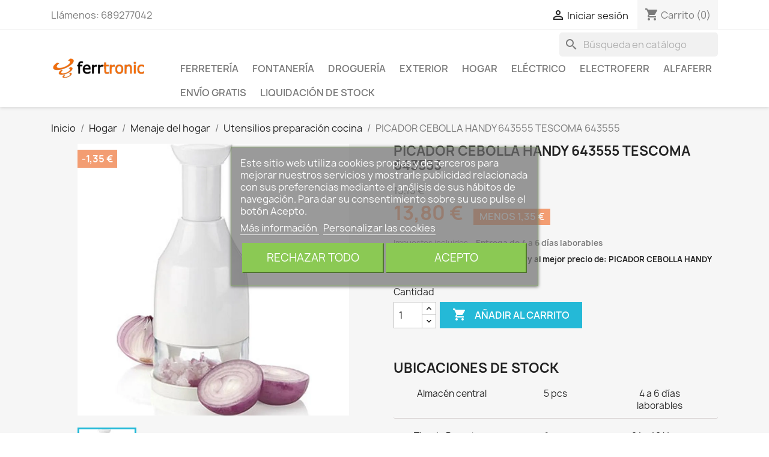

--- FILE ---
content_type: text/html; charset=utf-8
request_url: https://ferrtronic.com/picador-cebolla-handy-643555-tescoma-643555-26328.html
body_size: 21468
content:
<!doctype html>
<html lang="es-ES">

  <head>
    
      
  <meta charset="utf-8">


  <meta http-equiv="x-ua-compatible" content="ie=edge">





  <title>PICADOR CEBOLLA HANDY 643555 TESCOMA 643555</title>
  
    
  
  <meta name="description" content="Compra nuestras mejores ofertas y al mejor precio de: PICADOR CEBOLLA HANDY 643555 TESCOMA 643555">
  
          
    
  
  
  
  
              
                      
            
    <link rel="canonical" href="https://ferrtronic.com/picador-cebolla-handy-643555-tescoma-643555-26328.html">
  
  
      
  
  
              <script type="application/ld+json">
  {
    "@context": "https://schema.org",
    "@type": "Organization",
    "name" : "Ferrtronic",
    "url" : "https://ferrtronic.com/",
          "logo": {
        "@type": "ImageObject",
        "url":"https://ferrtronic.com/img/prestashop-logo-1625663037.jpg"
      }
      }
</script>

<script type="application/ld+json">
  {
    "@context": "https://schema.org",
    "@type": "WebPage",
    "isPartOf": {
      "@type": "WebSite",
      "url":  "https://ferrtronic.com/",
      "name": "Ferrtronic"
    },
    "name": "PICADOR CEBOLLA HANDY 643555 TESCOMA 643555",
    "url":  "https://ferrtronic.com/picador-cebolla-handy-643555-tescoma-643555-26328.html"
  }
</script>


  <script type="application/ld+json">
    {
      "@context": "https://schema.org",
      "@type": "BreadcrumbList",
      "itemListElement": [
                  {
            "@type": "ListItem",
            "position": 1,
            "name": "Inicio",
            "item": "https://ferrtronic.com/"
          },                  {
            "@type": "ListItem",
            "position": 2,
            "name": "Hogar",
            "item": "https://ferrtronic.com/hogar-220229"
          },                  {
            "@type": "ListItem",
            "position": 3,
            "name": "Menaje del hogar",
            "item": "https://ferrtronic.com/menaje-del-hogar-190"
          },                  {
            "@type": "ListItem",
            "position": 4,
            "name": "Utensilios preparación cocina",
            "item": "https://ferrtronic.com/utensilios-preparacion-cocina-19080"
          },                  {
            "@type": "ListItem",
            "position": 5,
            "name": "PICADOR CEBOLLA HANDY 643555 TESCOMA 643555",
            "item": "https://ferrtronic.com/picador-cebolla-handy-643555-tescoma-643555-26328.html"
          }              ]
    }
  </script>
      
  
  
  
  
    
  

  
    <meta property="og:title" content="PICADOR CEBOLLA HANDY 643555 TESCOMA 643555" />
    <meta property="og:description" content="Compra nuestras mejores ofertas y al mejor precio de: PICADOR CEBOLLA HANDY 643555 TESCOMA 643555" />
    <meta property="og:url" content="https://ferrtronic.com/picador-cebolla-handy-643555-tescoma-643555-26328.html" />
    <meta property="og:site_name" content="Ferrtronic" />
        



  <meta name="viewport" content="width=device-width, initial-scale=1">



  <link rel="icon" type="image/vnd.microsoft.icon" href="https://ferrtronic.com/img/favicon.ico?1701867756">
  <link rel="shortcut icon" type="image/x-icon" href="https://ferrtronic.com/img/favicon.ico?1701867756">



    <link rel="stylesheet" href="https://ferrtronic.com/themes/classic/assets/cache/theme-1581c3954.css" type="text/css" media="all">




  

  <script type="text/javascript">
        var lgcookieslaw_block = false;
        var lgcookieslaw_cookie_name = "__lglaw";
        var lgcookieslaw_position = "3";
        var lgcookieslaw_reload = true;
        var lgcookieslaw_session_time = "31536000";
        var prestashop = {"cart":{"products":[],"totals":{"total":{"type":"total","label":"Total","amount":0,"value":"0,00\u00a0\u20ac"},"total_including_tax":{"type":"total","label":"Total (impuestos incl.)","amount":0,"value":"0,00\u00a0\u20ac"},"total_excluding_tax":{"type":"total","label":"Total (impuestos excl.)","amount":0,"value":"0,00\u00a0\u20ac"}},"subtotals":{"products":{"type":"products","label":"Subtotal","amount":0,"value":"0,00\u00a0\u20ac"},"discounts":null,"shipping":{"type":"shipping","label":"Transporte","amount":0,"value":""},"tax":null},"products_count":0,"summary_string":"0 art\u00edculos","vouchers":{"allowed":1,"added":[]},"discounts":[],"minimalPurchase":15,"minimalPurchaseRequired":"Se necesita una compra m\u00ednima total de 15,00\u00a0\u20ac (impuestos exc.) para validar su pedido. En este momento el valor total de su carrito es de 0,00\u00a0\u20ac (impuestos exc.)."},"currency":{"id":2,"name":"Euro","iso_code":"EUR","iso_code_num":"978","sign":"\u20ac"},"customer":{"lastname":null,"firstname":null,"email":null,"birthday":null,"newsletter":null,"newsletter_date_add":null,"optin":null,"website":null,"company":null,"siret":null,"ape":null,"is_logged":false,"gender":{"type":null,"name":null},"addresses":[]},"language":{"name":"Espa\u00f1ol (Spanish)","iso_code":"es","locale":"es-ES","language_code":"es-es","is_rtl":"0","date_format_lite":"d\/m\/Y","date_format_full":"d\/m\/Y H:i:s","id":2},"page":{"title":"","canonical":"https:\/\/ferrtronic.com\/picador-cebolla-handy-643555-tescoma-643555-26328.html","meta":{"title":"PICADOR CEBOLLA HANDY 643555 TESCOMA 643555","description":"Compra nuestras mejores ofertas y al mejor precio de: PICADOR CEBOLLA HANDY 643555 TESCOMA 643555","keywords":"","robots":"index"},"page_name":"product","body_classes":{"lang-es":true,"lang-rtl":false,"country-US":true,"currency-EUR":true,"layout-full-width":true,"page-product":true,"tax-display-enabled":true,"product-id-26328":true,"product-PICADOR CEBOLLA HANDY 643555 TESCOMA 643555":true,"product-id-category-19080":true,"product-id-manufacturer-762":true,"product-id-supplier-0":true,"product-available-for-order":true},"admin_notifications":[]},"shop":{"name":"Ferrtronic","logo":"https:\/\/ferrtronic.com\/img\/prestashop-logo-1625663037.jpg","stores_icon":"https:\/\/ferrtronic.com\/img\/logo_stores.png","favicon":"https:\/\/ferrtronic.com\/img\/favicon.ico"},"urls":{"base_url":"https:\/\/ferrtronic.com\/","current_url":"https:\/\/ferrtronic.com\/picador-cebolla-handy-643555-tescoma-643555-26328.html","shop_domain_url":"https:\/\/ferrtronic.com","img_ps_url":"https:\/\/ferrtronic.com\/img\/","img_cat_url":"https:\/\/ferrtronic.com\/img\/c\/","img_lang_url":"https:\/\/ferrtronic.com\/img\/l\/","img_prod_url":"https:\/\/ferrtronic.com\/img\/p\/","img_manu_url":"https:\/\/ferrtronic.com\/img\/m\/","img_sup_url":"https:\/\/ferrtronic.com\/img\/su\/","img_ship_url":"https:\/\/ferrtronic.com\/img\/s\/","img_store_url":"https:\/\/ferrtronic.com\/img\/st\/","img_col_url":"https:\/\/ferrtronic.com\/img\/co\/","img_url":"https:\/\/ferrtronic.com\/themes\/classic\/assets\/img\/","css_url":"https:\/\/ferrtronic.com\/themes\/classic\/assets\/css\/","js_url":"https:\/\/ferrtronic.com\/themes\/classic\/assets\/js\/","pic_url":"https:\/\/ferrtronic.com\/upload\/","pages":{"address":"https:\/\/ferrtronic.com\/direccion","addresses":"https:\/\/ferrtronic.com\/direcciones","authentication":"https:\/\/ferrtronic.com\/iniciar-sesion","cart":"https:\/\/ferrtronic.com\/carrito","category":"https:\/\/ferrtronic.com\/index.php?controller=category","cms":"https:\/\/ferrtronic.com\/index.php?controller=cms","contact":"https:\/\/ferrtronic.com\/contactenos","discount":"https:\/\/ferrtronic.com\/descuento","guest_tracking":"https:\/\/ferrtronic.com\/seguimiento-pedido-invitado","history":"https:\/\/ferrtronic.com\/historial-compra","identity":"https:\/\/ferrtronic.com\/datos-personales","index":"https:\/\/ferrtronic.com\/","my_account":"https:\/\/ferrtronic.com\/mi-cuenta","order_confirmation":"https:\/\/ferrtronic.com\/confirmacion-pedido","order_detail":"https:\/\/ferrtronic.com\/index.php?controller=order-detail","order_follow":"https:\/\/ferrtronic.com\/seguimiento-pedido","order":"https:\/\/ferrtronic.com\/pedido","order_return":"https:\/\/ferrtronic.com\/index.php?controller=order-return","order_slip":"https:\/\/ferrtronic.com\/facturas-abono","pagenotfound":"https:\/\/ferrtronic.com\/pagina-no-encontrada","password":"https:\/\/ferrtronic.com\/recuperar-contrase\u00f1a","pdf_invoice":"https:\/\/ferrtronic.com\/index.php?controller=pdf-invoice","pdf_order_return":"https:\/\/ferrtronic.com\/index.php?controller=pdf-order-return","pdf_order_slip":"https:\/\/ferrtronic.com\/index.php?controller=pdf-order-slip","prices_drop":"https:\/\/ferrtronic.com\/productos-rebajados","product":"https:\/\/ferrtronic.com\/index.php?controller=product","search":"https:\/\/ferrtronic.com\/busqueda","sitemap":"https:\/\/ferrtronic.com\/mapa del sitio","stores":"https:\/\/ferrtronic.com\/tiendas","supplier":"https:\/\/ferrtronic.com\/proveedor","register":"https:\/\/ferrtronic.com\/iniciar-sesion?create_account=1","order_login":"https:\/\/ferrtronic.com\/pedido?login=1"},"alternative_langs":[],"theme_assets":"\/themes\/classic\/assets\/","actions":{"logout":"https:\/\/ferrtronic.com\/?mylogout="},"no_picture_image":{"bySize":{"small_default":{"url":"https:\/\/ferrtronic.com\/img\/p\/es-default-small_default.jpg","width":98,"height":98},"cart_default":{"url":"https:\/\/ferrtronic.com\/img\/p\/es-default-cart_default.jpg","width":125,"height":125},"home_default":{"url":"https:\/\/ferrtronic.com\/img\/p\/es-default-home_default.jpg","width":250,"height":250},"medium_default":{"url":"https:\/\/ferrtronic.com\/img\/p\/es-default-medium_default.jpg","width":452,"height":452},"large_default":{"url":"https:\/\/ferrtronic.com\/img\/p\/es-default-large_default.jpg","width":800,"height":800}},"small":{"url":"https:\/\/ferrtronic.com\/img\/p\/es-default-small_default.jpg","width":98,"height":98},"medium":{"url":"https:\/\/ferrtronic.com\/img\/p\/es-default-home_default.jpg","width":250,"height":250},"large":{"url":"https:\/\/ferrtronic.com\/img\/p\/es-default-large_default.jpg","width":800,"height":800},"legend":""}},"configuration":{"display_taxes_label":true,"display_prices_tax_incl":true,"is_catalog":false,"show_prices":true,"opt_in":{"partner":true},"quantity_discount":{"type":"discount","label":"Descuento unitario"},"voucher_enabled":1,"return_enabled":1},"field_required":[],"breadcrumb":{"links":[{"title":"Inicio","url":"https:\/\/ferrtronic.com\/"},{"title":"Hogar","url":"https:\/\/ferrtronic.com\/hogar-220229"},{"title":"Menaje del hogar","url":"https:\/\/ferrtronic.com\/menaje-del-hogar-190"},{"title":"Utensilios preparaci\u00f3n cocina","url":"https:\/\/ferrtronic.com\/utensilios-preparacion-cocina-19080"},{"title":"PICADOR CEBOLLA HANDY 643555 TESCOMA 643555","url":"https:\/\/ferrtronic.com\/picador-cebolla-handy-643555-tescoma-643555-26328.html"}],"count":5},"link":{"protocol_link":"https:\/\/","protocol_content":"https:\/\/"},"time":1769069141,"static_token":"632a9556ed86b254bf47cc8dba74cf37","token":"7ceaf70e13321da3a20b2f7cef4bb3bb","debug":false};
        var prestashopFacebookAjaxController = "https:\/\/ferrtronic.com\/module\/ps_facebook\/Ajax";
        var psr_icon_color = "#F19D76";
      </script>



            <script async src="https://www.googletagmanager.com/gtag/js?id=G-HBT1LJE2D7"></script>
<script>
  window.dataLayer = window.dataLayer || [];
  function gtag(){dataLayer.push(arguments);}
  gtag('js', new Date());
  gtag(
    'config',
    'G-HBT1LJE2D7',
    {
      'debug_mode':false
      , 'anonymize_ip': true                }
  );
</script>


        <style type="text/css">.block-category { min-height: 0.75rem; margin-bottom: 1.563rem;
}
.top-menu[data-depth="1"] { display: none !important;
}
#subcategories {
display: none;
}
#header .header-top { padding: 0.25rem 0;
}
.h5, h5 { font-size: 2rem;
}
.top-menu [data-depth="2"] { display: none !important;
} .product-cover .layer { background: rgba(255,255,255,.15);
}
.h3, .h4, h3, h4 { font-size: 0.8rem;
}
span.free_delivery_list {
position: ;
} </style>
                <!-- Google Tag Manager -->
<script type="text/javascript"><!--//--><![CDATA[//><!--
(function(w,d,s,l,i){w[l]=w[l]||[];w[l].push({'gtm.start':
new Date().getTime(),event:'gtm.js'});var f=d.getElementsByTagName(s)[0],
j=d.createElement(s),dl=l!='dataLayer'?'&l='+l:'';j.async=true;j.src=
'https://www.googletagmanager.com/gtm.js?id='+i+dl;f.parentNode.insertBefore(j,f);
})(window,document,'script','dataLayer','GTM-KC6NDMK');
//--><!]]></script><!-- End Google Tag Manager -->
    <script type="application/ld+json">{"@context":"https://schema.org","@type":"Product","name":"PICADOR CEBOLLA HANDY 643555 TESCOMA 643555","image":["https://ferrtronic.com/161683-large_default/picador-cebolla-handy-643555-tescoma-643555.jpg"],"description":"Compra nuestras mejores ofertas y al mejor precio de: PICADOR CEBOLLA HANDY 643555 TESCOMA 643555","offers":{"@type":"Offer","url":"https://ferrtronic.com/picador-cebolla-handy-643555-tescoma-643555-26328.html","priceCurrency":"EUR","price":"13.8","availability":"https://schema.org/InStock","itemCondition":"https://schema.org/NewCondition","seller":{"@type":"Organization","name":"Ferrtronic"},"hasMerchantReturnPolicy":{"@type":"MerchantReturnPolicy","applicableCountry":"ES","returnPolicyCategory":"https://schema.org/MerchantReturnFiniteReturnWindow","merchantReturnDays":14,"returnMethod":"https://schema.org/ReturnByMail","returnFees":"https://schema.org/FreeReturn"}},"brand":{"@type":"Brand","name":"TESCOMA"},"sku":"QF9671598","gtin13":"8595028427516"}</script>



    
  <meta property="og:type" content="product">
      <meta property="og:image" content="https://ferrtronic.com/161683-large_default/picador-cebolla-handy-643555-tescoma-643555.jpg">
  
      <meta property="product:pretax_price:amount" content="11.404959">
    <meta property="product:pretax_price:currency" content="EUR">
    <meta property="product:price:amount" content="13.8">
    <meta property="product:price:currency" content="EUR">
      <meta property="product:weight:value" content="0.664200">
  <meta property="product:weight:units" content="kg">
  
  </head>

  <body id="product" class="lang-es country-us currency-eur layout-full-width page-product tax-display-enabled product-id-26328 product-picador-cebolla-handy-643555-tescoma-643555 product-id-category-19080 product-id-manufacturer-762 product-id-supplier-0 product-available-for-order">

    
      
    

    <main>
      
              

      <header id="header">
        
          
  <div class="header-banner">
    
  </div>



  <nav class="header-nav">
    <div class="container">
      <div class="row">
        <div class="hidden-sm-down">
          <div class="col-md-5 col-xs-12">
            <div id="_desktop_contact_link">
  <div id="contact-link">
                Llámenos: <span>689277042</span>
      </div>
</div>

          </div>
          <div class="col-md-7 right-nav">
              <div id="_desktop_user_info">
  <div class="user-info">
          <a
        href="https://ferrtronic.com/mi-cuenta"
        title="Acceda a su cuenta de cliente"
        rel="nofollow"
      >
        <i class="material-icons">&#xE7FF;</i>
        <span class="hidden-sm-down">Iniciar sesión</span>
      </a>
      </div>
</div>
<div id="_desktop_cart">
  <div class="blockcart cart-preview inactive" data-refresh-url="//ferrtronic.com/module/ps_shoppingcart/ajax">
    <div class="header">
              <i class="material-icons shopping-cart" aria-hidden="true">shopping_cart</i>
        <span class="hidden-sm-down">Carrito</span>
        <span class="cart-products-count">(0)</span>
          </div>
  </div>
</div>

          </div>
        </div>
        <div class="hidden-md-up text-sm-center mobile">
          <div class="float-xs-left" id="menu-icon">
            <i class="material-icons d-inline">&#xE5D2;</i>
          </div>
          <div class="float-xs-right" id="_mobile_cart"></div>
          <div class="float-xs-right" id="_mobile_user_info"></div>
          <div class="top-logo" id="_mobile_logo"></div>
          <div class="clearfix"></div>
        </div>
      </div>
    </div>
  </nav>



  <div class="header-top">
    <div class="container">
       <div class="row">
        <div class="col-md-2 hidden-sm-down" id="_desktop_logo">
                                    
  <a href="https://ferrtronic.com/">
    <img
      class="logo img-fluid"
      src="https://ferrtronic.com/img/prestashop-logo-1625663037.jpg"
      alt="Ferrtronic"
      width="225"
      height="56">
  </a>

                              </div>
        <div class="header-top-right col-md-10 col-sm-12 position-static">
          <div id="search_widget" class="search-widgets" data-search-controller-url="//ferrtronic.com/busqueda">
  <form method="get" action="//ferrtronic.com/busqueda">
    <input type="hidden" name="controller" value="search">
    <i class="material-icons search" aria-hidden="true">search</i>
    <input type="text" name="s" value="" placeholder="Búsqueda en catálogo" aria-label="Buscar">
    <i class="material-icons clear" aria-hidden="true">clear</i>
  </form>
</div>


<div class="menu js-top-menu position-static hidden-sm-down" id="_desktop_top_menu">
    
          <ul class="top-menu" id="top-menu" data-depth="0">
                    <li class="category" id="category-50">
                          <a
                class="dropdown-item"
                href="https://ferrtronic.com/ferreteria-50" data-depth="0"
                              >
                                                                      <span class="float-xs-right hidden-md-up">
                    <span data-target="#top_sub_menu_58471" data-toggle="collapse" class="navbar-toggler collapse-icons">
                      <i class="material-icons add">&#xE313;</i>
                      <i class="material-icons remove">&#xE316;</i>
                    </span>
                  </span>
                                Ferretería
              </a>
                            <div  class="popover sub-menu js-sub-menu collapse" id="top_sub_menu_58471">
                
          <ul class="top-menu"  data-depth="1">
                    <li class="category" id="category-3">
                          <a
                class="dropdown-item dropdown-submenu"
                href="https://ferrtronic.com/cerraduras-keymat-3" data-depth="1"
                              >
                                Cerraduras Keymat
              </a>
                          </li>
                    <li class="category" id="category-5010">
                          <a
                class="dropdown-item dropdown-submenu"
                href="https://ferrtronic.com/herraje-carpinteria-de-puerta-y-ventana-5010" data-depth="1"
                              >
                                Herraje carpintería de puerta y ventana
              </a>
                          </li>
                    <li class="category" id="category-5020">
                          <a
                class="dropdown-item dropdown-submenu"
                href="https://ferrtronic.com/escuadras-soportes-y-ensamblaje-5020" data-depth="1"
                              >
                                Escuadras, soportes y ensamblaje
              </a>
                          </li>
                    <li class="category" id="category-5030">
                          <a
                class="dropdown-item dropdown-submenu"
                href="https://ferrtronic.com/ruedas-rodantes-y-utiles-parala-manutencion-5030" data-depth="1"
                              >
                                Ruedas, rodantes y útiles parala manutención
              </a>
                          </li>
                    <li class="category" id="category-5040">
                          <a
                class="dropdown-item dropdown-submenu"
                href="https://ferrtronic.com/topes-para-puerta-5040" data-depth="1"
                              >
                                Topes para puerta
              </a>
                          </li>
                    <li class="category" id="category-5050">
                          <a
                class="dropdown-item dropdown-submenu"
                href="https://ferrtronic.com/herraje-para-mueble-5050" data-depth="1"
                              >
                                Herraje para mueble
              </a>
                          </li>
                    <li class="category" id="category-5060">
                          <a
                class="dropdown-item dropdown-submenu"
                href="https://ferrtronic.com/accesorios-para-persianas-5060" data-depth="1"
                              >
                                Accesorios para persianas
              </a>
                          </li>
                    <li class="category" id="category-70">
                          <a
                class="dropdown-item dropdown-submenu"
                href="https://ferrtronic.com/carpinteria-70" data-depth="1"
                              >
                                                                      <span class="float-xs-right hidden-md-up">
                    <span data-target="#top_sub_menu_18274" data-toggle="collapse" class="navbar-toggler collapse-icons">
                      <i class="material-icons add">&#xE313;</i>
                      <i class="material-icons remove">&#xE316;</i>
                    </span>
                  </span>
                                Carpintería
              </a>
                            <div  class="collapse" id="top_sub_menu_18274">
                
          <ul class="top-menu"  data-depth="2">
                    <li class="category" id="category-7010">
                          <a
                class="dropdown-item"
                href="https://ferrtronic.com/puertas-residenciales-de-interior-7010" data-depth="2"
                              >
                                Puertas residenciales de interior
              </a>
                          </li>
                    <li class="category" id="category-70110">
                          <a
                class="dropdown-item"
                href="https://ferrtronic.com/vallas-de-seguridad-70110" data-depth="2"
                              >
                                Vallas de seguridad
              </a>
                          </li>
              </ul>
    
              </div>
                          </li>
                    <li class="category" id="category-5080">
                          <a
                class="dropdown-item dropdown-submenu"
                href="https://ferrtronic.com/burletes-y-otros-aislamientos-termicos-5080" data-depth="1"
                              >
                                Burletes y otros aislamientos térmicos
              </a>
                          </li>
                    <li class="category" id="category-100">
                          <a
                class="dropdown-item dropdown-submenu"
                href="https://ferrtronic.com/herramientas-100" data-depth="1"
                              >
                                                                      <span class="float-xs-right hidden-md-up">
                    <span data-target="#top_sub_menu_94907" data-toggle="collapse" class="navbar-toggler collapse-icons">
                      <i class="material-icons add">&#xE313;</i>
                      <i class="material-icons remove">&#xE316;</i>
                    </span>
                  </span>
                                Herramientas
              </a>
                            <div  class="collapse" id="top_sub_menu_94907">
                
          <ul class="top-menu"  data-depth="2">
                    <li class="category" id="category-10010">
                          <a
                class="dropdown-item"
                href="https://ferrtronic.com/herramienta-de-corte-manual-10010" data-depth="2"
                              >
                                Herramienta de corte manual
              </a>
                          </li>
                    <li class="category" id="category-10020">
                          <a
                class="dropdown-item"
                href="https://ferrtronic.com/herramientas-para-fijacion-manual-10020" data-depth="2"
                              >
                                Herramientas para fijación manual
              </a>
                          </li>
                    <li class="category" id="category-10030">
                          <a
                class="dropdown-item"
                href="https://ferrtronic.com/herramienta-de-mano-generica-10030" data-depth="2"
                              >
                                Herramienta de mano genérica
              </a>
                          </li>
                    <li class="category" id="category-10040">
                          <a
                class="dropdown-item"
                href="https://ferrtronic.com/herramienta-de-medicion-y-nivelado-10040" data-depth="2"
                              >
                                Herramienta de medición y nivelado
              </a>
                          </li>
                    <li class="category" id="category-10060">
                          <a
                class="dropdown-item"
                href="https://ferrtronic.com/herramienta-especifica-de-oficio-10060" data-depth="2"
                              >
                                Herramienta específica de oficio
              </a>
                          </li>
                    <li class="category" id="category-10070">
                          <a
                class="dropdown-item"
                href="https://ferrtronic.com/organizadores-herramientas-10070" data-depth="2"
                              >
                                Organizadores herramientas
              </a>
                          </li>
              </ul>
    
              </div>
                          </li>
                    <li class="category" id="category-110">
                          <a
                class="dropdown-item dropdown-submenu"
                href="https://ferrtronic.com/maquinaria-110" data-depth="1"
                              >
                                                                      <span class="float-xs-right hidden-md-up">
                    <span data-target="#top_sub_menu_87251" data-toggle="collapse" class="navbar-toggler collapse-icons">
                      <i class="material-icons add">&#xE313;</i>
                      <i class="material-icons remove">&#xE316;</i>
                    </span>
                  </span>
                                Maquinaria
              </a>
                            <div  class="collapse" id="top_sub_menu_87251">
                
          <ul class="top-menu"  data-depth="2">
                    <li class="category" id="category-11010">
                          <a
                class="dropdown-item"
                href="https://ferrtronic.com/accesorios-para-maquinaria-electrica-11010" data-depth="2"
                              >
                                Accesorios para maquinaria eléctrica
              </a>
                          </li>
                    <li class="category" id="category-11020">
                          <a
                class="dropdown-item"
                href="https://ferrtronic.com/maquinaria-para-soldar-y-accesorios-11020" data-depth="2"
                              >
                                Maquinaria para soldar y accesorios
              </a>
                          </li>
                    <li class="category" id="category-11030">
                          <a
                class="dropdown-item"
                href="https://ferrtronic.com/herramientas-electricas-11030" data-depth="2"
                              >
                                Herramientas eléctricas
              </a>
                          </li>
                    <li class="category" id="category-11040">
                          <a
                class="dropdown-item"
                href="https://ferrtronic.com/herramienta-neumatica-y-accesorios-11040" data-depth="2"
                              >
                                Herramienta neumática y accesorios
              </a>
                          </li>
                    <li class="category" id="category-11050">
                          <a
                class="dropdown-item"
                href="https://ferrtronic.com/equipacion-de-taller-11050" data-depth="2"
                              >
                                Equipación de taller
              </a>
                          </li>
                    <li class="category" id="category-11060">
                          <a
                class="dropdown-item"
                href="https://ferrtronic.com/generadores-de-electricidad-y-accesorios-11060" data-depth="2"
                              >
                                Generadores de electricidad y accesorios
              </a>
                          </li>
                    <li class="category" id="category-11070">
                          <a
                class="dropdown-item"
                href="https://ferrtronic.com/aspiradores-profesionales-y-accesorios-11070" data-depth="2"
                              >
                                Aspiradores profesionales y accesorios
              </a>
                          </li>
                    <li class="category" id="category-11080">
                          <a
                class="dropdown-item"
                href="https://ferrtronic.com/compresores-y-accesorios-11080" data-depth="2"
                              >
                                Compresores y accesorios
              </a>
                          </li>
                    <li class="category" id="category-11090">
                          <a
                class="dropdown-item"
                href="https://ferrtronic.com/utillaje-maquinaria-fijacion-y-sujecion-11090" data-depth="2"
                              >
                                Utillaje maquinaria fijación y sujeción
              </a>
                          </li>
                    <li class="category" id="category-110100">
                          <a
                class="dropdown-item"
                href="https://ferrtronic.com/maquinaria-limpieza-industrial-y-accesorios-110100" data-depth="2"
                              >
                                Maquinaria limpieza industrial y accesorios
              </a>
                          </li>
              </ul>
    
              </div>
                          </li>
                    <li class="category" id="category-120">
                          <a
                class="dropdown-item dropdown-submenu"
                href="https://ferrtronic.com/proteccion-y-vestuario-laboral-120" data-depth="1"
                              >
                                                                      <span class="float-xs-right hidden-md-up">
                    <span data-target="#top_sub_menu_33068" data-toggle="collapse" class="navbar-toggler collapse-icons">
                      <i class="material-icons add">&#xE313;</i>
                      <i class="material-icons remove">&#xE316;</i>
                    </span>
                  </span>
                                Protección y Vestuario laboral
              </a>
                            <div  class="collapse" id="top_sub_menu_33068">
                
          <ul class="top-menu"  data-depth="2">
                    <li class="category" id="category-12010">
                          <a
                class="dropdown-item"
                href="https://ferrtronic.com/vestuario-laboral-12010" data-depth="2"
                              >
                                Vestuario laboral
              </a>
                          </li>
                    <li class="category" id="category-12020">
                          <a
                class="dropdown-item"
                href="https://ferrtronic.com/proteccion-de-la-cabeza-12020" data-depth="2"
                              >
                                Protección de la cabeza
              </a>
                          </li>
                    <li class="category" id="category-12030">
                          <a
                class="dropdown-item"
                href="https://ferrtronic.com/guantes-laborales-12030" data-depth="2"
                              >
                                Guantes laborales
              </a>
                          </li>
                    <li class="category" id="category-12040">
                          <a
                class="dropdown-item"
                href="https://ferrtronic.com/calzado-laboral-12040" data-depth="2"
                              >
                                Calzado laboral
              </a>
                          </li>
                    <li class="category" id="category-12050">
                          <a
                class="dropdown-item"
                href="https://ferrtronic.com/cinturones-y-rodilleras-12050" data-depth="2"
                              >
                                Cinturones y Rodilleras
              </a>
                          </li>
                    <li class="category" id="category-12060">
                          <a
                class="dropdown-item"
                href="https://ferrtronic.com/sujecion-del-individuo-12060" data-depth="2"
                              >
                                Sujeción del individuo
              </a>
                          </li>
                    <li class="category" id="category-12070">
                          <a
                class="dropdown-item"
                href="https://ferrtronic.com/productos-tenso-protectores-del-individuo-12070" data-depth="2"
                              >
                                Productos tenso protectores del individuo
              </a>
                          </li>
                    <li class="category" id="category-12080">
                          <a
                class="dropdown-item"
                href="https://ferrtronic.com/otros-proteccion-laboral-individuo-12080" data-depth="2"
                              >
                                Otros protección laboral individuo
              </a>
                          </li>
                    <li class="category" id="category-12090">
                          <a
                class="dropdown-item"
                href="https://ferrtronic.com/equipos-intervencion-de-proteccion-12090" data-depth="2"
                              >
                                Equipos Intervención de Protección
              </a>
                          </li>
              </ul>
    
              </div>
                          </li>
                    <li class="category" id="category-50100">
                          <a
                class="dropdown-item dropdown-submenu"
                href="https://ferrtronic.com/ganchos-y-colgadores-de-pared-50100" data-depth="1"
                              >
                                Ganchos y colgadores de pared
              </a>
                          </li>
                    <li class="category" id="category-50110">
                          <a
                class="dropdown-item dropdown-submenu"
                href="https://ferrtronic.com/tapajuntas-y-desniveles-para-suelos-50110" data-depth="1"
                              >
                                Tapajuntas y desniveles para suelos
              </a>
                          </li>
                    <li class="category" id="category-50120">
                          <a
                class="dropdown-item dropdown-submenu"
                href="https://ferrtronic.com/candados-y-accesorios-50120" data-depth="1"
                              >
                                Candados y accesorios
              </a>
                          </li>
                    <li class="category" id="category-50130">
                          <a
                class="dropdown-item dropdown-submenu"
                href="https://ferrtronic.com/cuerdas-y-accesorios-de-sujecion-50130" data-depth="1"
                              >
                                Cuerdas y accesorios de sujeción
              </a>
                          </li>
                    <li class="category" id="category-170">
                          <a
                class="dropdown-item dropdown-submenu"
                href="https://ferrtronic.com/construccion-170" data-depth="1"
                              >
                                                                      <span class="float-xs-right hidden-md-up">
                    <span data-target="#top_sub_menu_23199" data-toggle="collapse" class="navbar-toggler collapse-icons">
                      <i class="material-icons add">&#xE313;</i>
                      <i class="material-icons remove">&#xE316;</i>
                    </span>
                  </span>
                                Construcción
              </a>
                            <div  class="collapse" id="top_sub_menu_23199">
                
          <ul class="top-menu"  data-depth="2">
                    <li class="category" id="category-17010">
                          <a
                class="dropdown-item"
                href="https://ferrtronic.com/maquinaria-de-construccion-17010" data-depth="2"
                              >
                                Maquinaria de construcción
              </a>
                          </li>
                    <li class="category" id="category-17020">
                          <a
                class="dropdown-item"
                href="https://ferrtronic.com/andamios-para-construccion-17020" data-depth="2"
                              >
                                Andamios para construcción
              </a>
                          </li>
                    <li class="category" id="category-17030">
                          <a
                class="dropdown-item"
                href="https://ferrtronic.com/puntales-y-caballetes-construccion-17030" data-depth="2"
                              >
                                Puntales y caballetes construcción
              </a>
                          </li>
                    <li class="category" id="category-17050">
                          <a
                class="dropdown-item"
                href="https://ferrtronic.com/carretillas-pasteras-amasadoras-construccion-17050" data-depth="2"
                              >
                                Carretillas, pasteras, amasadoras construcción
              </a>
                          </li>
                    <li class="category" id="category-17060">
                          <a
                class="dropdown-item"
                href="https://ferrtronic.com/recipientes-de-construccion-17060" data-depth="2"
                              >
                                Recipientes de construcción
              </a>
                          </li>
                    <li class="category" id="category-17070">
                          <a
                class="dropdown-item"
                href="https://ferrtronic.com/aislantes-de-construccion-17070" data-depth="2"
                              >
                                Aislantes de construcción
              </a>
                          </li>
                    <li class="category" id="category-17090">
                          <a
                class="dropdown-item"
                href="https://ferrtronic.com/toldos-y-plasticos-protectores-17090" data-depth="2"
                              >
                                Toldos y plásticos protectores
              </a>
                          </li>
                    <li class="category" id="category-170110">
                          <a
                class="dropdown-item"
                href="https://ferrtronic.com/sumideros-construccion-170110" data-depth="2"
                              >
                                Sumideros construcción
              </a>
                          </li>
                    <li class="category" id="category-170130">
                          <a
                class="dropdown-item"
                href="https://ferrtronic.com/senalizacion-170130" data-depth="2"
                              >
                                Señalización
              </a>
                          </li>
                    <li class="category" id="category-170150">
                          <a
                class="dropdown-item"
                href="https://ferrtronic.com/trefileria-y-cerramientos-de-obra-170150" data-depth="2"
                              >
                                Trefilería y cerramientos de obra
              </a>
                          </li>
                    <li class="category" id="category-170170">
                          <a
                class="dropdown-item"
                href="https://ferrtronic.com/tubos-bajantes-para-escombros-de-obra-170170" data-depth="2"
                              >
                                Tubos bajantes para escombros de obra
              </a>
                          </li>
                    <li class="category" id="category-170180">
                          <a
                class="dropdown-item"
                href="https://ferrtronic.com/eslingas-170180" data-depth="2"
                              >
                                Eslingas
              </a>
                          </li>
                    <li class="category" id="category-170190">
                          <a
                class="dropdown-item"
                href="https://ferrtronic.com/mallas-construccion-170190" data-depth="2"
                              >
                                Mallas construcción
              </a>
                          </li>
                    <li class="category" id="category-170200">
                          <a
                class="dropdown-item"
                href="https://ferrtronic.com/placas-lisas-y-onduladas-para-construccion-170200" data-depth="2"
                              >
                                Placas lisas y onduladas para construcción
              </a>
                          </li>
              </ul>
    
              </div>
                          </li>
                    <li class="category" id="category-50140">
                          <a
                class="dropdown-item dropdown-submenu"
                href="https://ferrtronic.com/cadenas-y-cables-metalicos-50140" data-depth="1"
                              >
                                Cadenas y cables metálicos
              </a>
                          </li>
                    <li class="category" id="category-50160">
                          <a
                class="dropdown-item dropdown-submenu"
                href="https://ferrtronic.com/buzones-y-cajas-fuertes-50160" data-depth="1"
                              >
                                Buzones y cajas fuertes
              </a>
                          </li>
                    <li class="category" id="category-50170">
                          <a
                class="dropdown-item dropdown-submenu"
                href="https://ferrtronic.com/perfiles-y-chapas-50170" data-depth="1"
                              >
                                Perfiles y chapas
              </a>
                          </li>
                    <li class="category" id="category-50180">
                          <a
                class="dropdown-item dropdown-submenu"
                href="https://ferrtronic.com/tornilleria-y-fijacion-lineal-50180" data-depth="1"
                              >
                                Tornillería y fijación lineal
              </a>
                          </li>
                    <li class="category" id="category-50190">
                          <a
                class="dropdown-item dropdown-submenu"
                href="https://ferrtronic.com/escaleras-industriales-domesticas-y-taburetes-50190" data-depth="1"
                              >
                                Escaleras industriales, domésticas y taburetes
              </a>
                          </li>
                    <li class="category" id="category-50210">
                          <a
                class="dropdown-item dropdown-submenu"
                href="https://ferrtronic.com/manguera-tecnica-50210" data-depth="1"
                              >
                                Manguera técnica
              </a>
                          </li>
                    <li class="category" id="category-50220">
                          <a
                class="dropdown-item dropdown-submenu"
                href="https://ferrtronic.com/alambres-50220" data-depth="1"
                              >
                                Alambres
              </a>
                          </li>
                    <li class="category" id="category-50230">
                          <a
                class="dropdown-item dropdown-submenu"
                href="https://ferrtronic.com/extintores-y-complementos-50230" data-depth="1"
                              >
                                Extintores y complementos
              </a>
                          </li>
                    <li class="category" id="category-50240">
                          <a
                class="dropdown-item dropdown-submenu"
                href="https://ferrtronic.com/seguridad-ayuda-y-movilidad-personal-50240" data-depth="1"
                              >
                                Seguridad, ayuda y movilidad personal
              </a>
                          </li>
                    <li class="category" id="category-50260">
                          <a
                class="dropdown-item dropdown-submenu"
                href="https://ferrtronic.com/imanes-50260" data-depth="1"
                              >
                                Imanes
              </a>
                          </li>
                    <li class="category" id="category-50290">
                          <a
                class="dropdown-item dropdown-submenu"
                href="https://ferrtronic.com/engrase-y-lubrificacion-50290" data-depth="1"
                              >
                                Engrase y lubrificación
              </a>
                          </li>
              </ul>
    
              </div>
                          </li>
                    <li class="category" id="category-220228">
                          <a
                class="dropdown-item"
                href="https://ferrtronic.com/fontaneria-220228" data-depth="0"
                              >
                                                                      <span class="float-xs-right hidden-md-up">
                    <span data-target="#top_sub_menu_75273" data-toggle="collapse" class="navbar-toggler collapse-icons">
                      <i class="material-icons add">&#xE313;</i>
                      <i class="material-icons remove">&#xE316;</i>
                    </span>
                  </span>
                                Fontanería
              </a>
                            <div  class="popover sub-menu js-sub-menu collapse" id="top_sub_menu_75273">
                
          <ul class="top-menu"  data-depth="1">
                    <li class="category" id="category-150">
                          <a
                class="dropdown-item dropdown-submenu"
                href="https://ferrtronic.com/accesorios-fontaneria--150" data-depth="1"
                              >
                                                                      <span class="float-xs-right hidden-md-up">
                    <span data-target="#top_sub_menu_28155" data-toggle="collapse" class="navbar-toggler collapse-icons">
                      <i class="material-icons add">&#xE313;</i>
                      <i class="material-icons remove">&#xE316;</i>
                    </span>
                  </span>
                                Accesorios Fontanería
              </a>
                            <div  class="collapse" id="top_sub_menu_28155">
                
          <ul class="top-menu"  data-depth="2">
                    <li class="category" id="category-15010">
                          <a
                class="dropdown-item"
                href="https://ferrtronic.com/calentadores-y-calderas-15010" data-depth="2"
                              >
                                Calentadores y calderas
              </a>
                          </li>
                    <li class="category" id="category-15020">
                          <a
                class="dropdown-item"
                href="https://ferrtronic.com/calefaccion-centralizada-15020" data-depth="2"
                              >
                                Calefacción centralizada
              </a>
                          </li>
                    <li class="category" id="category-15030">
                          <a
                class="dropdown-item"
                href="https://ferrtronic.com/valvulas-y-griferia-tecnica-15030" data-depth="2"
                              >
                                Válvulas y grifería técnica
              </a>
                          </li>
                    <li class="category" id="category-15050">
                          <a
                class="dropdown-item"
                href="https://ferrtronic.com/conduccion-fontaneria-cobre-y-aleacion-15050" data-depth="2"
                              >
                                Conducción fontanería cobre y aleación
              </a>
                          </li>
                    <li class="category" id="category-15060">
                          <a
                class="dropdown-item"
                href="https://ferrtronic.com/conduccion-fontaneria-en-pvc-15060" data-depth="2"
                              >
                                Conducción fontanería en PVC
              </a>
                          </li>
                    <li class="category" id="category-15070">
                          <a
                class="dropdown-item"
                href="https://ferrtronic.com/conduccion-fontaneria-polietileno-15070" data-depth="2"
                              >
                                Conducción fontanería polietileno
              </a>
                          </li>
                    <li class="category" id="category-15080">
                          <a
                class="dropdown-item"
                href="https://ferrtronic.com/conduccion-fontaneria-polibutileno-y-multicapa-15080" data-depth="2"
                              >
                                Conducción fontanería polibutileno y multicapa
              </a>
                          </li>
                    <li class="category" id="category-15090">
                          <a
                class="dropdown-item"
                href="https://ferrtronic.com/complementos-fontaneria-15090" data-depth="2"
                              >
                                Complementos fontanería
              </a>
                          </li>
                    <li class="category" id="category-150100">
                          <a
                class="dropdown-item"
                href="https://ferrtronic.com/productos-soldadura-y-estanqueidad-fontaneria-150100" data-depth="2"
                              >
                                Productos soldadura y estanqueidad fontanería
              </a>
                          </li>
                    <li class="category" id="category-150110">
                          <a
                class="dropdown-item"
                href="https://ferrtronic.com/evacuacion-de-agua-150110" data-depth="2"
                              >
                                Evacuación de agua
              </a>
                          </li>
                    <li class="category" id="category-150120">
                          <a
                class="dropdown-item"
                href="https://ferrtronic.com/aislante-de-tuberias-150120" data-depth="2"
                              >
                                Aislante de tuberías
              </a>
                          </li>
                    <li class="category" id="category-150130">
                          <a
                class="dropdown-item"
                href="https://ferrtronic.com/tratamiento-del-agua-150130" data-depth="2"
                              >
                                Tratamiento del agua
              </a>
                          </li>
                    <li class="category" id="category-150150">
                          <a
                class="dropdown-item"
                href="https://ferrtronic.com/tubo-y-accesorios-para-gas-butano-150150" data-depth="2"
                              >
                                Tubo y accesorios para gas butano
              </a>
                          </li>
                    <li class="category" id="category-150160">
                          <a
                class="dropdown-item"
                href="https://ferrtronic.com/extraccion-aire-de-bano-y-cocina-150160" data-depth="2"
                              >
                                Extracción aire de baño y cocina
              </a>
                          </li>
              </ul>
    
              </div>
                          </li>
              </ul>
    
              </div>
                          </li>
                    <li class="category" id="category-30">
                          <a
                class="dropdown-item"
                href="https://ferrtronic.com/drogueria-30" data-depth="0"
                              >
                                                                      <span class="float-xs-right hidden-md-up">
                    <span data-target="#top_sub_menu_59508" data-toggle="collapse" class="navbar-toggler collapse-icons">
                      <i class="material-icons add">&#xE313;</i>
                      <i class="material-icons remove">&#xE316;</i>
                    </span>
                  </span>
                                Droguería
              </a>
                            <div  class="popover sub-menu js-sub-menu collapse" id="top_sub_menu_59508">
                
          <ul class="top-menu"  data-depth="1">
                    <li class="category" id="category-3010">
                          <a
                class="dropdown-item dropdown-submenu"
                href="https://ferrtronic.com/productos-de-limpieza-3010" data-depth="1"
                              >
                                Productos de limpieza
              </a>
                          </li>
                    <li class="category" id="category-3020">
                          <a
                class="dropdown-item dropdown-submenu"
                href="https://ferrtronic.com/productos-absorbentes-3020" data-depth="1"
                              >
                                Productos absorbentes
              </a>
                          </li>
                    <li class="category" id="category-20">
                          <a
                class="dropdown-item dropdown-submenu"
                href="https://ferrtronic.com/pintura-y-barnices-20" data-depth="1"
                              >
                                                                      <span class="float-xs-right hidden-md-up">
                    <span data-target="#top_sub_menu_34091" data-toggle="collapse" class="navbar-toggler collapse-icons">
                      <i class="material-icons add">&#xE313;</i>
                      <i class="material-icons remove">&#xE316;</i>
                    </span>
                  </span>
                                Pintura y barnices
              </a>
                            <div  class="collapse" id="top_sub_menu_34091">
                
          <ul class="top-menu"  data-depth="2">
                    <li class="category" id="category-2010">
                          <a
                class="dropdown-item"
                href="https://ferrtronic.com/pintura-interior-y-exterior-2010" data-depth="2"
                              >
                                Pintura interior y exterior
              </a>
                          </li>
                    <li class="category" id="category-2020">
                          <a
                class="dropdown-item"
                href="https://ferrtronic.com/esmaltes-2020" data-depth="2"
                              >
                                Esmaltes
              </a>
                          </li>
                    <li class="category" id="category-2030">
                          <a
                class="dropdown-item"
                href="https://ferrtronic.com/pintura-en-aerosol-o-sprays-2030" data-depth="2"
                              >
                                Pintura en aerosol o sprays
              </a>
                          </li>
                    <li class="category" id="category-2040">
                          <a
                class="dropdown-item"
                href="https://ferrtronic.com/pintura-para-suelo-2040" data-depth="2"
                              >
                                Pintura para suelo
              </a>
                          </li>
                    <li class="category" id="category-2050">
                          <a
                class="dropdown-item"
                href="https://ferrtronic.com/pintura-para-piscina-2050" data-depth="2"
                              >
                                Pintura para piscina
              </a>
                          </li>
                    <li class="category" id="category-2060">
                          <a
                class="dropdown-item"
                href="https://ferrtronic.com/proteccion-y-tratamiento-de-la-madera-2060" data-depth="2"
                              >
                                Protección y tratamiento de la madera
              </a>
                          </li>
                    <li class="category" id="category-2070">
                          <a
                class="dropdown-item"
                href="https://ferrtronic.com/proteccion-y-pintura-para-metal-2070" data-depth="2"
                              >
                                Protección y pintura para metal
              </a>
                          </li>
                    <li class="category" id="category-2080">
                          <a
                class="dropdown-item"
                href="https://ferrtronic.com/preparacion-y-restauracion-de-soportes-2080" data-depth="2"
                              >
                                Preparación y restauración de soportes
              </a>
                          </li>
                    <li class="category" id="category-20110">
                          <a
                class="dropdown-item"
                href="https://ferrtronic.com/utiles-de-pintar-y-empapelar-20110" data-depth="2"
                              >
                                Útiles de pintar y empapelar
              </a>
                          </li>
              </ul>
    
              </div>
                          </li>
                    <li class="category" id="category-3030">
                          <a
                class="dropdown-item dropdown-submenu"
                href="https://ferrtronic.com/cuidado-de-la-ropa-3030" data-depth="1"
                              >
                                Cuidado de la ropa
              </a>
                          </li>
                    <li class="category" id="category-3040">
                          <a
                class="dropdown-item dropdown-submenu"
                href="https://ferrtronic.com/utiles-de-limpieza-3040" data-depth="1"
                              >
                                Útiles de limpieza
              </a>
                          </li>
                    <li class="category" id="category-3050">
                          <a
                class="dropdown-item dropdown-submenu"
                href="https://ferrtronic.com/ambientadores-y-absorbehumedad-3050" data-depth="1"
                              >
                                Ambientadores y absorbehumedad
              </a>
                          </li>
                    <li class="category" id="category-3060">
                          <a
                class="dropdown-item dropdown-submenu"
                href="https://ferrtronic.com/embalaje-y-mudanza-3060" data-depth="1"
                              >
                                Embalaje y mudanza
              </a>
                          </li>
                    <li class="category" id="category-3070">
                          <a
                class="dropdown-item dropdown-submenu"
                href="https://ferrtronic.com/papel-y-celulosa-3070" data-depth="1"
                              >
                                Papel y celulosa
              </a>
                          </li>
                    <li class="category" id="category-3080">
                          <a
                class="dropdown-item dropdown-submenu"
                href="https://ferrtronic.com/higiene-personal-3080" data-depth="1"
                              >
                                Higiene personal
              </a>
                          </li>
                    <li class="category" id="category-270">
                          <a
                class="dropdown-item dropdown-submenu"
                href="https://ferrtronic.com/adhesivos-y-selladores-270" data-depth="1"
                              >
                                                                      <span class="float-xs-right hidden-md-up">
                    <span data-target="#top_sub_menu_47664" data-toggle="collapse" class="navbar-toggler collapse-icons">
                      <i class="material-icons add">&#xE313;</i>
                      <i class="material-icons remove">&#xE316;</i>
                    </span>
                  </span>
                                Adhesivos y selladores
              </a>
                            <div  class="collapse" id="top_sub_menu_47664">
                
          <ul class="top-menu"  data-depth="2">
                    <li class="category" id="category-27010">
                          <a
                class="dropdown-item"
                href="https://ferrtronic.com/selladores-y-masillas-27010" data-depth="2"
                              >
                                Selladores y Masillas
              </a>
                          </li>
                    <li class="category" id="category-27020">
                          <a
                class="dropdown-item"
                href="https://ferrtronic.com/adhesivos-y-colas-27020" data-depth="2"
                              >
                                Adhesivos y colas
              </a>
                          </li>
                    <li class="category" id="category-27030">
                          <a
                class="dropdown-item"
                href="https://ferrtronic.com/espumas-de-poliuretano-27030" data-depth="2"
                              >
                                Espumas de poliuretano
              </a>
                          </li>
                    <li class="category" id="category-27040">
                          <a
                class="dropdown-item"
                href="https://ferrtronic.com/cintas-adhesivas-27040" data-depth="2"
                              >
                                Cintas adhesivas
              </a>
                          </li>
              </ul>
    
              </div>
                          </li>
              </ul>
    
              </div>
                          </li>
                    <li class="category" id="category-220227">
                          <a
                class="dropdown-item"
                href="https://ferrtronic.com/exterior-220227" data-depth="0"
                              >
                                                                      <span class="float-xs-right hidden-md-up">
                    <span data-target="#top_sub_menu_23084" data-toggle="collapse" class="navbar-toggler collapse-icons">
                      <i class="material-icons add">&#xE313;</i>
                      <i class="material-icons remove">&#xE316;</i>
                    </span>
                  </span>
                                Exterior
              </a>
                            <div  class="popover sub-menu js-sub-menu collapse" id="top_sub_menu_23084">
                
          <ul class="top-menu"  data-depth="1">
                    <li class="category" id="category-10">
                          <a
                class="dropdown-item dropdown-submenu"
                href="https://ferrtronic.com/jardin-y-camping-10" data-depth="1"
                              >
                                                                      <span class="float-xs-right hidden-md-up">
                    <span data-target="#top_sub_menu_71371" data-toggle="collapse" class="navbar-toggler collapse-icons">
                      <i class="material-icons add">&#xE313;</i>
                      <i class="material-icons remove">&#xE316;</i>
                    </span>
                  </span>
                                Jardín y camping
              </a>
                            <div  class="collapse" id="top_sub_menu_71371">
                
          <ul class="top-menu"  data-depth="2">
                    <li class="category" id="category-1010">
                          <a
                class="dropdown-item"
                href="https://ferrtronic.com/herramienta-manual-de-jardin-1010" data-depth="2"
                              >
                                Herramienta manual de jardín
              </a>
                          </li>
                    <li class="category" id="category-1020">
                          <a
                class="dropdown-item"
                href="https://ferrtronic.com/accesorios-para-el-cultivo-del-jardin-o-huerto-1020" data-depth="2"
                              >
                                Accesorios para el cultivo del jardín o huerto
              </a>
                          </li>
                    <li class="category" id="category-1040">
                          <a
                class="dropdown-item"
                href="https://ferrtronic.com/cuidado-de-las-plantas-y-control-de-plagas-1040" data-depth="2"
                              >
                                Cuidado de las plantas y control de plagas
              </a>
                          </li>
                    <li class="category" id="category-1050">
                          <a
                class="dropdown-item"
                href="https://ferrtronic.com/riego-de-jardin-huerto-y-terraza-1050" data-depth="2"
                              >
                                Riego de jardín, huerto y terraza
              </a>
                          </li>
                    <li class="category" id="category-1060">
                          <a
                class="dropdown-item"
                href="https://ferrtronic.com/sustratos-tierras-abonos-y-fertilizantes-1060" data-depth="2"
                              >
                                Sustratos, tierras, abonos y fertilizantes
              </a>
                          </li>
                    <li class="category" id="category-1070">
                          <a
                class="dropdown-item"
                href="https://ferrtronic.com/semillas-de-cesped-y-plantas-1070" data-depth="2"
                              >
                                Semillas de césped y plantas
              </a>
                          </li>
                    <li class="category" id="category-1080">
                          <a
                class="dropdown-item"
                href="https://ferrtronic.com/decoracion-jardin-patio-y-terraza-1080" data-depth="2"
                              >
                                Decoración jardín, patio y terraza
              </a>
                          </li>
                    <li class="category" id="category-1090">
                          <a
                class="dropdown-item"
                href="https://ferrtronic.com/jardineras-y-macetas-para-plantas-1090" data-depth="2"
                              >
                                Jardineras y macetas para plantas
              </a>
                          </li>
                    <li class="category" id="category-10100">
                          <a
                class="dropdown-item"
                href="https://ferrtronic.com/estanques-fuentes-y-depositos-agua-10100" data-depth="2"
                              >
                                Estanques, fuentes y depósitos agua
              </a>
                          </li>
                    <li class="category" id="category-10110">
                          <a
                class="dropdown-item"
                href="https://ferrtronic.com/cercados-ocultacion-y-suelo-de-jardin-y-terraza-10110" data-depth="2"
                              >
                                Cercados, ocultación y suelo de jardín y terraza
              </a>
                          </li>
                    <li class="category" id="category-10120">
                          <a
                class="dropdown-item"
                href="https://ferrtronic.com/ordenacion-exterior-en-jardin-o-terraza-10120" data-depth="2"
                              >
                                Ordenación exterior en jardín o terraza
              </a>
                          </li>
                    <li class="category" id="category-10140">
                          <a
                class="dropdown-item"
                href="https://ferrtronic.com/maquinaria-agricola-y-para-jardin-10140" data-depth="2"
                              >
                                Maquinaria agrícola y para jardín
              </a>
                          </li>
                    <li class="category" id="category-10150">
                          <a
                class="dropdown-item"
                href="https://ferrtronic.com/bombas-para-liquidos-10150" data-depth="2"
                              >
                                Bombas para líquidos
              </a>
                          </li>
                    <li class="category" id="category-10160">
                          <a
                class="dropdown-item"
                href="https://ferrtronic.com/mobiliario-de-exterior-terraza-y-jardin-10160" data-depth="2"
                              >
                                Mobiliario de exterior (terraza y jardín)
              </a>
                          </li>
                    <li class="category" id="category-10170">
                          <a
                class="dropdown-item"
                href="https://ferrtronic.com/barbacoa-y-cocina-de-exterior-10170" data-depth="2"
                              >
                                Barbacoa y cocina de exterior
              </a>
                          </li>
                    <li class="category" id="category-10180">
                          <a
                class="dropdown-item"
                href="https://ferrtronic.com/piscinas-accesorios-y-complementos-10180" data-depth="2"
                              >
                                Piscinas, accesorios y complementos
              </a>
                          </li>
                    <li class="category" id="category-10190">
                          <a
                class="dropdown-item"
                href="https://ferrtronic.com/productos-para-mascotas-10190" data-depth="2"
                              >
                                Productos para mascotas
              </a>
                          </li>
                    <li class="category" id="category-10200">
                          <a
                class="dropdown-item"
                href="https://ferrtronic.com/camping-playa-y-aire-libre-10200" data-depth="2"
                              >
                                Camping, playa y aire libre
              </a>
                          </li>
                    <li class="category" id="category-10210">
                          <a
                class="dropdown-item"
                href="https://ferrtronic.com/control-de-plagas-en-el-hogar-10210" data-depth="2"
                              >
                                Control de plagas en el hogar
              </a>
                          </li>
              </ul>
    
              </div>
                          </li>
                    <li class="category" id="category-220">
                          <a
                class="dropdown-item dropdown-submenu"
                href="https://ferrtronic.com/automovil-220" data-depth="1"
                              >
                                                                      <span class="float-xs-right hidden-md-up">
                    <span data-target="#top_sub_menu_55675" data-toggle="collapse" class="navbar-toggler collapse-icons">
                      <i class="material-icons add">&#xE313;</i>
                      <i class="material-icons remove">&#xE316;</i>
                    </span>
                  </span>
                                Automóvil
              </a>
                            <div  class="collapse" id="top_sub_menu_55675">
                
          <ul class="top-menu"  data-depth="2">
                    <li class="category" id="category-22010">
                          <a
                class="dropdown-item"
                href="https://ferrtronic.com/vallas-para-parking-22010" data-depth="2"
                              >
                                Vallas para parking
              </a>
                          </li>
                    <li class="category" id="category-22020">
                          <a
                class="dropdown-item"
                href="https://ferrtronic.com/baterias-vehiculo-22020" data-depth="2"
                              >
                                Baterías Vehículo
              </a>
                          </li>
                    <li class="category" id="category-22030">
                          <a
                class="dropdown-item"
                href="https://ferrtronic.com/protectores-de-golpes-y-espejos-de-parking-22030" data-depth="2"
                              >
                                Protectores de golpes y Espejos de parking
              </a>
                          </li>
                    <li class="category" id="category-22040">
                          <a
                class="dropdown-item"
                href="https://ferrtronic.com/compresores-y-aspiradores-automovil-22040" data-depth="2"
                              >
                                Compresores y Aspiradores automóvil
              </a>
                          </li>
                    <li class="category" id="category-22050">
                          <a
                class="dropdown-item"
                href="https://ferrtronic.com/alfombrillas-cortinas-y-fundas-automovil-22050" data-depth="2"
                              >
                                Alfombrillas, Cortinas y Fundas automóvil
              </a>
                          </li>
                    <li class="category" id="category-22070">
                          <a
                class="dropdown-item"
                href="https://ferrtronic.com/barras-redes-y-bolsas-maletero-automovil-22070" data-depth="2"
                              >
                                Barras, Redes y Bolsas maletero automóvil
              </a>
                          </li>
                    <li class="category" id="category-22080">
                          <a
                class="dropdown-item"
                href="https://ferrtronic.com/anti-robo-de-automovil-22080" data-depth="2"
                              >
                                Anti robo de automóvil
              </a>
                          </li>
                    <li class="category" id="category-22090">
                          <a
                class="dropdown-item"
                href="https://ferrtronic.com/remolque-y-rampas-automovil-22090" data-depth="2"
                              >
                                Remolque y Rampas automóvil
              </a>
                          </li>
                    <li class="category" id="category-220100">
                          <a
                class="dropdown-item"
                href="https://ferrtronic.com/recambios-y-otros-accesorios-automovil-220100" data-depth="2"
                              >
                                Recambios y Otros accesorios automóvil
              </a>
                          </li>
                    <li class="category" id="category-220110">
                          <a
                class="dropdown-item"
                href="https://ferrtronic.com/aceites-aditivos-y-liquidos-automovil-220110" data-depth="2"
                              >
                                Aceites, Aditivos y Líquidos automóvil
              </a>
                          </li>
                    <li class="category" id="category-220120">
                          <a
                class="dropdown-item"
                href="https://ferrtronic.com/limpieza-mantenimiento-automovil-y-motocicleta-220120" data-depth="2"
                              >
                                Limpieza, Mantenimiento Automóvil y Motocicleta
              </a>
                          </li>
                    <li class="category" id="category-220140">
                          <a
                class="dropdown-item"
                href="https://ferrtronic.com/sujecion-transporte-automovil-220140" data-depth="2"
                              >
                                Sujeción transporte automóvil
              </a>
                          </li>
                    <li class="category" id="category-220150">
                          <a
                class="dropdown-item"
                href="https://ferrtronic.com/elevacion-automovil-220150" data-depth="2"
                              >
                                Elevación automóvil
              </a>
                          </li>
                    <li class="category" id="category-220160">
                          <a
                class="dropdown-item"
                href="https://ferrtronic.com/accesorios-y-antirrobo-motocicleta-220160" data-depth="2"
                              >
                                Accesorios y Antirrobo motocicleta
              </a>
                          </li>
                    <li class="category" id="category-220170">
                          <a
                class="dropdown-item"
                href="https://ferrtronic.com/accesorios-y-antirrobo-bicicleta-220170" data-depth="2"
                              >
                                Accesorios y Antirrobo bicicleta
              </a>
                          </li>
                    <li class="category" id="category-220180">
                          <a
                class="dropdown-item"
                href="https://ferrtronic.com/movilidad-urbana-220180" data-depth="2"
                              >
                                Movilidad urbana
              </a>
                          </li>
              </ul>
    
              </div>
                          </li>
              </ul>
    
              </div>
                          </li>
                    <li class="category" id="category-220229">
                          <a
                class="dropdown-item"
                href="https://ferrtronic.com/hogar-220229" data-depth="0"
                              >
                                                                      <span class="float-xs-right hidden-md-up">
                    <span data-target="#top_sub_menu_6921" data-toggle="collapse" class="navbar-toggler collapse-icons">
                      <i class="material-icons add">&#xE313;</i>
                      <i class="material-icons remove">&#xE316;</i>
                    </span>
                  </span>
                                Hogar
              </a>
                            <div  class="popover sub-menu js-sub-menu collapse" id="top_sub_menu_6921">
                
          <ul class="top-menu"  data-depth="1">
                    <li class="category" id="category-60">
                          <a
                class="dropdown-item dropdown-submenu"
                href="https://ferrtronic.com/ordenacion-del-hogar-60" data-depth="1"
                              >
                                                                      <span class="float-xs-right hidden-md-up">
                    <span data-target="#top_sub_menu_20586" data-toggle="collapse" class="navbar-toggler collapse-icons">
                      <i class="material-icons add">&#xE313;</i>
                      <i class="material-icons remove">&#xE316;</i>
                    </span>
                  </span>
                                Ordenación del hogar
              </a>
                            <div  class="collapse" id="top_sub_menu_20586">
                
          <ul class="top-menu"  data-depth="2">
                    <li class="category" id="category-6010">
                          <a
                class="dropdown-item"
                href="https://ferrtronic.com/estantes-pared-6010" data-depth="2"
                              >
                                Estantes pared
              </a>
                          </li>
                    <li class="category" id="category-6020">
                          <a
                class="dropdown-item"
                href="https://ferrtronic.com/soportes-de-pared-uso-especifico-6020" data-depth="2"
                              >
                                Soportes de pared uso específico
              </a>
                          </li>
                    <li class="category" id="category-6030">
                          <a
                class="dropdown-item"
                href="https://ferrtronic.com/armarios-ordenacion-ropa-y-calzados-6030" data-depth="2"
                              >
                                Armarios ordenación ropa y calzados
              </a>
                          </li>
                    <li class="category" id="category-6040">
                          <a
                class="dropdown-item"
                href="https://ferrtronic.com/mobiliario-y-sillas-de-interior-hogar-6040" data-depth="2"
                              >
                                Mobiliario y sillas de interior hogar
              </a>
                          </li>
                    <li class="category" id="category-6050">
                          <a
                class="dropdown-item"
                href="https://ferrtronic.com/estanterias-6050" data-depth="2"
                              >
                                Estanterías
              </a>
                          </li>
                    <li class="category" id="category-6060">
                          <a
                class="dropdown-item"
                href="https://ferrtronic.com/armarios-y-taquillas-6060" data-depth="2"
                              >
                                Armarios y taquillas
              </a>
                          </li>
                    <li class="category" id="category-6070">
                          <a
                class="dropdown-item"
                href="https://ferrtronic.com/botelleros-6070" data-depth="2"
                              >
                                Botelleros
              </a>
                          </li>
                    <li class="category" id="category-6080">
                          <a
                class="dropdown-item"
                href="https://ferrtronic.com/cajas-y-baules-6080" data-depth="2"
                              >
                                Cajas y baúles
              </a>
                          </li>
                    <li class="category" id="category-6090">
                          <a
                class="dropdown-item"
                href="https://ferrtronic.com/caballetes-6090" data-depth="2"
                              >
                                Caballetes
              </a>
                          </li>
              </ul>
    
              </div>
                          </li>
                    <li class="category" id="category-190">
                          <a
                class="dropdown-item dropdown-submenu"
                href="https://ferrtronic.com/menaje-del-hogar-190" data-depth="1"
                              >
                                                                      <span class="float-xs-right hidden-md-up">
                    <span data-target="#top_sub_menu_33059" data-toggle="collapse" class="navbar-toggler collapse-icons">
                      <i class="material-icons add">&#xE313;</i>
                      <i class="material-icons remove">&#xE316;</i>
                    </span>
                  </span>
                                Menaje del hogar
              </a>
                            <div  class="collapse" id="top_sub_menu_33059">
                
          <ul class="top-menu"  data-depth="2">
                    <li class="category" id="category-19010">
                          <a
                class="dropdown-item"
                href="https://ferrtronic.com/cristaleria-para-la-mesa-19010" data-depth="2"
                              >
                                Cristalería para la mesa
              </a>
                          </li>
                    <li class="category" id="category-19020">
                          <a
                class="dropdown-item"
                href="https://ferrtronic.com/vajillas-19020" data-depth="2"
                              >
                                Vajillas
              </a>
                          </li>
                    <li class="category" id="category-19030">
                          <a
                class="dropdown-item"
                href="https://ferrtronic.com/cuberterias-19030" data-depth="2"
                              >
                                Cuberterías
              </a>
                          </li>
                    <li class="category" id="category-19040">
                          <a
                class="dropdown-item"
                href="https://ferrtronic.com/cuchilleria-19040" data-depth="2"
                              >
                                Cuchillería
              </a>
                          </li>
                    <li class="category" id="category-19050">
                          <a
                class="dropdown-item"
                href="https://ferrtronic.com/coccion-19050" data-depth="2"
                              >
                                Cocción
              </a>
                          </li>
                    <li class="category" id="category-19060">
                          <a
                class="dropdown-item"
                href="https://ferrtronic.com/conservacion-de-cocina-19060" data-depth="2"
                              >
                                Conservación de cocina
              </a>
                          </li>
                    <li class="category" id="category-19070">
                          <a
                class="dropdown-item"
                href="https://ferrtronic.com/comida-fuera-de-casa-19070" data-depth="2"
                              >
                                Comida fuera de casa
              </a>
                          </li>
                    <li class="category" id="category-19080">
                          <a
                class="dropdown-item"
                href="https://ferrtronic.com/utensilios-preparacion-cocina-19080" data-depth="2"
                              >
                                Utensilios preparación cocina
              </a>
                          </li>
                    <li class="category" id="category-19090">
                          <a
                class="dropdown-item"
                href="https://ferrtronic.com/ordenacion-de-cocina-19090" data-depth="2"
                              >
                                Ordenación de cocina
              </a>
                          </li>
                    <li class="category" id="category-190100">
                          <a
                class="dropdown-item"
                href="https://ferrtronic.com/vino-cava-y-coctel-190100" data-depth="2"
                              >
                                Vino, cava y cóctel
              </a>
                          </li>
                    <li class="category" id="category-190110">
                          <a
                class="dropdown-item"
                href="https://ferrtronic.com/planchado-y-costura-190110" data-depth="2"
                              >
                                Planchado y costura
              </a>
                          </li>
                    <li class="category" id="category-190120">
                          <a
                class="dropdown-item"
                href="https://ferrtronic.com/tendederos-de-ropa-y-accesorios-190120" data-depth="2"
                              >
                                Tendederos de ropa y accesorios
              </a>
                          </li>
                    <li class="category" id="category-190130">
                          <a
                class="dropdown-item"
                href="https://ferrtronic.com/tratamiento-del-agua-cocina-190130" data-depth="2"
                              >
                                Tratamiento del agua cocina
              </a>
                          </li>
                    <li class="category" id="category-190140">
                          <a
                class="dropdown-item"
                href="https://ferrtronic.com/textil-hogar-190140" data-depth="2"
                              >
                                Textil hogar
              </a>
                          </li>
                    <li class="category" id="category-190150">
                          <a
                class="dropdown-item"
                href="https://ferrtronic.com/reciclaje-190150" data-depth="2"
                              >
                                Reciclaje
              </a>
                          </li>
              </ul>
    
              </div>
                          </li>
                    <li class="category" id="category-40">
                          <a
                class="dropdown-item dropdown-submenu"
                href="https://ferrtronic.com/decoracion-40" data-depth="1"
                              >
                                                                      <span class="float-xs-right hidden-md-up">
                    <span data-target="#top_sub_menu_70709" data-toggle="collapse" class="navbar-toggler collapse-icons">
                      <i class="material-icons add">&#xE313;</i>
                      <i class="material-icons remove">&#xE316;</i>
                    </span>
                  </span>
                                Decoración
              </a>
                            <div  class="collapse" id="top_sub_menu_70709">
                
          <ul class="top-menu"  data-depth="2">
                    <li class="category" id="category-4010">
                          <a
                class="dropdown-item"
                href="https://ferrtronic.com/barras-de-cortina-4010" data-depth="2"
                              >
                                Barras de cortina
              </a>
                          </li>
                    <li class="category" id="category-4030">
                          <a
                class="dropdown-item"
                href="https://ferrtronic.com/cortinas-estores-y-visillos-4030" data-depth="2"
                              >
                                Cortinas, estores y visillos
              </a>
                          </li>
                    <li class="category" id="category-4060">
                          <a
                class="dropdown-item"
                href="https://ferrtronic.com/revestimientos-para-suelos-4060" data-depth="2"
                              >
                                Revestimientos para suelos
              </a>
                          </li>
                    <li class="category" id="category-40110">
                          <a
                class="dropdown-item"
                href="https://ferrtronic.com/objetos-de-regalo-40110" data-depth="2"
                              >
                                Objetos de regalo
              </a>
                          </li>
              </ul>
    
              </div>
                          </li>
                    <li class="category" id="category-130">
                          <a
                class="dropdown-item dropdown-submenu"
                href="https://ferrtronic.com/bano-y-sanitario-130" data-depth="1"
                              >
                                                                      <span class="float-xs-right hidden-md-up">
                    <span data-target="#top_sub_menu_60070" data-toggle="collapse" class="navbar-toggler collapse-icons">
                      <i class="material-icons add">&#xE313;</i>
                      <i class="material-icons remove">&#xE316;</i>
                    </span>
                  </span>
                                Baño y sanitario
              </a>
                            <div  class="collapse" id="top_sub_menu_60070">
                
          <ul class="top-menu"  data-depth="2">
                    <li class="category" id="category-13010">
                          <a
                class="dropdown-item"
                href="https://ferrtronic.com/accesorios-decorativos-para-bano-13010" data-depth="2"
                              >
                                Accesorios decorativos para baño
              </a>
                          </li>
                    <li class="category" id="category-13020">
                          <a
                class="dropdown-item"
                href="https://ferrtronic.com/griferia-residencial-13020" data-depth="2"
                              >
                                Grifería residencial
              </a>
                          </li>
                    <li class="category" id="category-13030">
                          <a
                class="dropdown-item"
                href="https://ferrtronic.com/bano-hidroterapia-13030" data-depth="2"
                              >
                                Baño hidroterapia
              </a>
                          </li>
                    <li class="category" id="category-13040">
                          <a
                class="dropdown-item"
                href="https://ferrtronic.com/espejos-de-bano-13040" data-depth="2"
                              >
                                Espejos de baño
              </a>
                          </li>
                    <li class="category" id="category-13050">
                          <a
                class="dropdown-item"
                href="https://ferrtronic.com/seguridad-y-ayuda-en-sala-de-bano-13050" data-depth="2"
                              >
                                Seguridad y ayuda en sala de baño
              </a>
                          </li>
                    <li class="category" id="category-13060">
                          <a
                class="dropdown-item"
                href="https://ferrtronic.com/alfombras-y-cortinas-de-bano-13060" data-depth="2"
                              >
                                Alfombras y cortinas de baño
              </a>
                          </li>
                    <li class="category" id="category-13070">
                          <a
                class="dropdown-item"
                href="https://ferrtronic.com/mampara-de-bano-13070" data-depth="2"
                              >
                                Mampara de baño
              </a>
                          </li>
                    <li class="category" id="category-13080">
                          <a
                class="dropdown-item"
                href="https://ferrtronic.com/ordenacion-y-mobiliario-de-bano-13080" data-depth="2"
                              >
                                Ordenación y mobiliario de baño
              </a>
                          </li>
                    <li class="category" id="category-13090">
                          <a
                class="dropdown-item"
                href="https://ferrtronic.com/sanitario-pesado-13090" data-depth="2"
                              >
                                Sanitario pesado
              </a>
                          </li>
              </ul>
    
              </div>
                          </li>
                    <li class="category" id="category-140">
                          <a
                class="dropdown-item dropdown-submenu"
                href="https://ferrtronic.com/cocinas-140" data-depth="1"
                              >
                                                                      <span class="float-xs-right hidden-md-up">
                    <span data-target="#top_sub_menu_4204" data-toggle="collapse" class="navbar-toggler collapse-icons">
                      <i class="material-icons add">&#xE313;</i>
                      <i class="material-icons remove">&#xE316;</i>
                    </span>
                  </span>
                                Cocinas
              </a>
                            <div  class="collapse" id="top_sub_menu_4204">
                
          <ul class="top-menu"  data-depth="2">
                    <li class="category" id="category-14030">
                          <a
                class="dropdown-item"
                href="https://ferrtronic.com/mesas-y-sillas-de-cocina-14030" data-depth="2"
                              >
                                Mesas y sillas de cocina
              </a>
                          </li>
              </ul>
    
              </div>
                          </li>
                    <li class="category" id="category-160">
                          <a
                class="dropdown-item dropdown-submenu"
                href="https://ferrtronic.com/calefaccion-y-climatizacion-160" data-depth="1"
                              >
                                                                      <span class="float-xs-right hidden-md-up">
                    <span data-target="#top_sub_menu_29895" data-toggle="collapse" class="navbar-toggler collapse-icons">
                      <i class="material-icons add">&#xE313;</i>
                      <i class="material-icons remove">&#xE316;</i>
                    </span>
                  </span>
                                Calefacción y climatización
              </a>
                            <div  class="collapse" id="top_sub_menu_29895">
                
          <ul class="top-menu"  data-depth="2">
                    <li class="category" id="category-16010">
                          <a
                class="dropdown-item"
                href="https://ferrtronic.com/calefaccion-electrica-localizada-16010" data-depth="2"
                              >
                                Calefacción eléctrica localizada
              </a>
                          </li>
                    <li class="category" id="category-16020">
                          <a
                class="dropdown-item"
                href="https://ferrtronic.com/calefaccion-biomasa-lena-pellet-carbon-16020" data-depth="2"
                              >
                                Calefacción biomasa (leña, pellet carbón)
              </a>
                          </li>
                    <li class="category" id="category-16030">
                          <a
                class="dropdown-item"
                href="https://ferrtronic.com/calefaccion-de-gas-parafina-y-bioetanol-16030" data-depth="2"
                              >
                                Calefacción de gas, parafina y bioetanol
              </a>
                          </li>
                    <li class="category" id="category-16040">
                          <a
                class="dropdown-item"
                href="https://ferrtronic.com/estufas-especificas-para-exterior-16040" data-depth="2"
                              >
                                Estufas específicas para exterior
              </a>
                          </li>
                    <li class="category" id="category-16050">
                          <a
                class="dropdown-item"
                href="https://ferrtronic.com/climatizacion-16050" data-depth="2"
                              >
                                Climatización
              </a>
                          </li>
              </ul>
    
              </div>
                          </li>
                    <li class="category" id="category-200">
                          <a
                class="dropdown-item dropdown-submenu"
                href="https://ferrtronic.com/pequenos-electrodomesticos-200" data-depth="1"
                              >
                                                                      <span class="float-xs-right hidden-md-up">
                    <span data-target="#top_sub_menu_61184" data-toggle="collapse" class="navbar-toggler collapse-icons">
                      <i class="material-icons add">&#xE313;</i>
                      <i class="material-icons remove">&#xE316;</i>
                    </span>
                  </span>
                                Pequeños electrodomésticos
              </a>
                            <div  class="collapse" id="top_sub_menu_61184">
                
          <ul class="top-menu"  data-depth="2">
                    <li class="category" id="category-20010">
                          <a
                class="dropdown-item"
                href="https://ferrtronic.com/aparatos-electricos-para-planchado-y-cuidado-ropa-20010" data-depth="2"
                              >
                                Aparatos eléctricos para planchado y cuidado ropa
              </a>
                          </li>
                    <li class="category" id="category-20020">
                          <a
                class="dropdown-item"
                href="https://ferrtronic.com/aparatos-electricos-para-la-limpieza-del-hogar-20020" data-depth="2"
                              >
                                Aparatos eléctricos para la limpieza del hogar
              </a>
                          </li>
                    <li class="category" id="category-20030">
                          <a
                class="dropdown-item"
                href="https://ferrtronic.com/aparatos-electricos-para-cocina-20030" data-depth="2"
                              >
                                Aparatos eléctricos para cocina
              </a>
                          </li>
                    <li class="category" id="category-20040">
                          <a
                class="dropdown-item"
                href="https://ferrtronic.com/aparatos-electricos-para-el-cuidado-personal-20040" data-depth="2"
                              >
                                Aparatos eléctricos para el cuidado personal
              </a>
                          </li>
              </ul>
    
              </div>
                          </li>
              </ul>
    
              </div>
                          </li>
                    <li class="category" id="category-220230">
                          <a
                class="dropdown-item"
                href="https://ferrtronic.com/electrico-220230" data-depth="0"
                              >
                                                                      <span class="float-xs-right hidden-md-up">
                    <span data-target="#top_sub_menu_59957" data-toggle="collapse" class="navbar-toggler collapse-icons">
                      <i class="material-icons add">&#xE313;</i>
                      <i class="material-icons remove">&#xE316;</i>
                    </span>
                  </span>
                                Eléctrico
              </a>
                            <div  class="popover sub-menu js-sub-menu collapse" id="top_sub_menu_59957">
                
          <ul class="top-menu"  data-depth="1">
                    <li class="category" id="category-80">
                          <a
                class="dropdown-item dropdown-submenu"
                href="https://ferrtronic.com/iluminacion-interior-y-exterior-80" data-depth="1"
                              >
                                                                      <span class="float-xs-right hidden-md-up">
                    <span data-target="#top_sub_menu_69514" data-toggle="collapse" class="navbar-toggler collapse-icons">
                      <i class="material-icons add">&#xE313;</i>
                      <i class="material-icons remove">&#xE316;</i>
                    </span>
                  </span>
                                Iluminación interior y exterior
              </a>
                            <div  class="collapse" id="top_sub_menu_69514">
                
          <ul class="top-menu"  data-depth="2">
                    <li class="category" id="category-8010">
                          <a
                class="dropdown-item"
                href="https://ferrtronic.com/lampara-aplique-8010" data-depth="2"
                              >
                                Lámpara aplique
              </a>
                          </li>
                    <li class="category" id="category-8020">
                          <a
                class="dropdown-item"
                href="https://ferrtronic.com/lampara-plafon-8020" data-depth="2"
                              >
                                Lámpara plafón
              </a>
                          </li>
                    <li class="category" id="category-8030">
                          <a
                class="dropdown-item"
                href="https://ferrtronic.com/regletas-y-luminarias-8030" data-depth="2"
                              >
                                Regletas y luminarias
              </a>
                          </li>
                    <li class="category" id="category-8040">
                          <a
                class="dropdown-item"
                href="https://ferrtronic.com/lamparas-de-pie-8040" data-depth="2"
                              >
                                Lámparas de pie
              </a>
                          </li>
                    <li class="category" id="category-8050">
                          <a
                class="dropdown-item"
                href="https://ferrtronic.com/lamparas-de-sobremesa-8050" data-depth="2"
                              >
                                Lámparas de sobremesa
              </a>
                          </li>
                    <li class="category" id="category-8060">
                          <a
                class="dropdown-item"
                href="https://ferrtronic.com/lamparas-colgantes-8060" data-depth="2"
                              >
                                Lámparas colgantes
              </a>
                          </li>
                    <li class="category" id="category-8070">
                          <a
                class="dropdown-item"
                href="https://ferrtronic.com/focos-empotrables-8070" data-depth="2"
                              >
                                Focos empotrables
              </a>
                          </li>
                    <li class="category" id="category-8080">
                          <a
                class="dropdown-item"
                href="https://ferrtronic.com/focos-proyectores-pared-y-techo-8080" data-depth="2"
                              >
                                Focos proyectores pared y techo
              </a>
                          </li>
                    <li class="category" id="category-8090">
                          <a
                class="dropdown-item"
                href="https://ferrtronic.com/iluminacion-exterior-8090" data-depth="2"
                              >
                                Iluminación exterior
              </a>
                          </li>
                    <li class="category" id="category-80100">
                          <a
                class="dropdown-item"
                href="https://ferrtronic.com/bombillas-led-80100" data-depth="2"
                              >
                                Bombillas LED
              </a>
                          </li>
                    <li class="category" id="category-80110">
                          <a
                class="dropdown-item"
                href="https://ferrtronic.com/bombillas-de-descarga-80110" data-depth="2"
                              >
                                Bombillas de descarga
              </a>
                          </li>
                    <li class="category" id="category-80120">
                          <a
                class="dropdown-item"
                href="https://ferrtronic.com/bombillas-incandescentes-y-halogenas-80120" data-depth="2"
                              >
                                Bombillas incandescentes y halógenas
              </a>
                          </li>
              </ul>
    
              </div>
                          </li>
                    <li class="category" id="category-90">
                          <a
                class="dropdown-item dropdown-submenu"
                href="https://ferrtronic.com/electricidad-90" data-depth="1"
                              >
                                                                      <span class="float-xs-right hidden-md-up">
                    <span data-target="#top_sub_menu_21945" data-toggle="collapse" class="navbar-toggler collapse-icons">
                      <i class="material-icons add">&#xE313;</i>
                      <i class="material-icons remove">&#xE316;</i>
                    </span>
                  </span>
                                Electricidad
              </a>
                            <div  class="collapse" id="top_sub_menu_21945">
                
          <ul class="top-menu"  data-depth="2">
                    <li class="category" id="category-9010">
                          <a
                class="dropdown-item"
                href="https://ferrtronic.com/instalacion-imagen-sonido-y-telefonia-9010" data-depth="2"
                              >
                                Instalación imagen, sonido y telefonía
              </a>
                          </li>
                    <li class="category" id="category-9040">
                          <a
                class="dropdown-item"
                href="https://ferrtronic.com/timbres-y-sirenas-9040" data-depth="2"
                              >
                                Timbres y sirenas
              </a>
                          </li>
                    <li class="category" id="category-9050">
                          <a
                class="dropdown-item"
                href="https://ferrtronic.com/domotica-9050" data-depth="2"
                              >
                                Domótica
              </a>
                          </li>
                    <li class="category" id="category-9060">
                          <a
                class="dropdown-item"
                href="https://ferrtronic.com/cables-9060" data-depth="2"
                              >
                                Cables
              </a>
                          </li>
                    <li class="category" id="category-9070">
                          <a
                class="dropdown-item"
                href="https://ferrtronic.com/material-de-instalacion-electrica-9070" data-depth="2"
                              >
                                Material de instalación eléctrica
              </a>
                          </li>
                    <li class="category" id="category-9080">
                          <a
                class="dropdown-item"
                href="https://ferrtronic.com/tomas-de-corriente-9080" data-depth="2"
                              >
                                Tomas de corriente
              </a>
                          </li>
                    <li class="category" id="category-9090">
                          <a
                class="dropdown-item"
                href="https://ferrtronic.com/pequeno-material-electrico-de-instalacion-9090" data-depth="2"
                              >
                                Pequeño material eléctrico de instalación
              </a>
                          </li>
                    <li class="category" id="category-90100">
                          <a
                class="dropdown-item"
                href="https://ferrtronic.com/mecanismos-para-electricidad-90100" data-depth="2"
                              >
                                Mecanismos para electricidad
              </a>
                          </li>
                    <li class="category" id="category-90110">
                          <a
                class="dropdown-item"
                href="https://ferrtronic.com/linternas-90110" data-depth="2"
                              >
                                Linternas
              </a>
                          </li>
                    <li class="category" id="category-90120">
                          <a
                class="dropdown-item"
                href="https://ferrtronic.com/pilas-90120" data-depth="2"
                              >
                                Pilas
              </a>
                          </li>
              </ul>
    
              </div>
                          </li>
                    <li class="category" id="category-210">
                          <a
                class="dropdown-item dropdown-submenu"
                href="https://ferrtronic.com/electronica-de-consumo-210" data-depth="1"
                              >
                                                                      <span class="float-xs-right hidden-md-up">
                    <span data-target="#top_sub_menu_52504" data-toggle="collapse" class="navbar-toggler collapse-icons">
                      <i class="material-icons add">&#xE313;</i>
                      <i class="material-icons remove">&#xE316;</i>
                    </span>
                  </span>
                                Electrónica de consumo
              </a>
                            <div  class="collapse" id="top_sub_menu_52504">
                
          <ul class="top-menu"  data-depth="2">
                    <li class="category" id="category-21010">
                          <a
                class="dropdown-item"
                href="https://ferrtronic.com/telefonia-21010" data-depth="2"
                              >
                                Telefonía
              </a>
                          </li>
                    <li class="category" id="category-21020">
                          <a
                class="dropdown-item"
                href="https://ferrtronic.com/imagen-y-sonido-21020" data-depth="2"
                              >
                                Imagen y sonido
              </a>
                          </li>
                    <li class="category" id="category-21030">
                          <a
                class="dropdown-item"
                href="https://ferrtronic.com/informatica-21030" data-depth="2"
                              >
                                Informática
              </a>
                          </li>
              </ul>
    
              </div>
                          </li>
              </ul>
    
              </div>
                          </li>
                    <li class="category" id="category-11">
                          <a
                class="dropdown-item"
                href="https://ferrtronic.com/electroferr-11" data-depth="0"
                              >
                                                                      <span class="float-xs-right hidden-md-up">
                    <span data-target="#top_sub_menu_63813" data-toggle="collapse" class="navbar-toggler collapse-icons">
                      <i class="material-icons add">&#xE313;</i>
                      <i class="material-icons remove">&#xE316;</i>
                    </span>
                  </span>
                                ElectroFerr
              </a>
                            <div  class="popover sub-menu js-sub-menu collapse" id="top_sub_menu_63813">
                
          <ul class="top-menu"  data-depth="1">
                    <li class="category" id="category-220200">
                          <a
                class="dropdown-item dropdown-submenu"
                href="https://ferrtronic.com/hidro-220200" data-depth="1"
                              >
                                Hidro
              </a>
                          </li>
              </ul>
    
              </div>
                          </li>
                    <li class="category" id="category-220385">
                          <a
                class="dropdown-item"
                href="https://ferrtronic.com/alfaferr-220385" data-depth="0"
                              >
                                                                      <span class="float-xs-right hidden-md-up">
                    <span data-target="#top_sub_menu_25280" data-toggle="collapse" class="navbar-toggler collapse-icons">
                      <i class="material-icons add">&#xE313;</i>
                      <i class="material-icons remove">&#xE316;</i>
                    </span>
                  </span>
                                ALFAFERR
              </a>
                            <div  class="popover sub-menu js-sub-menu collapse" id="top_sub_menu_25280">
                
          <ul class="top-menu"  data-depth="1">
                    <li class="category" id="category-220386">
                          <a
                class="dropdown-item dropdown-submenu"
                href="https://ferrtronic.com/kuken-220386" data-depth="1"
                              >
                                kuken
              </a>
                          </li>
              </ul>
    
              </div>
                          </li>
                    <li class="category" id="category-220413">
                          <a
                class="dropdown-item"
                href="https://ferrtronic.com/envio-gratis-220413" data-depth="0"
                              >
                                Envío Gratis
              </a>
                          </li>
                    <li class="category" id="category-220434">
                          <a
                class="dropdown-item"
                href="https://ferrtronic.com/liquidacion-de-stock-220434" data-depth="0"
                              >
                                Liquidación de stock
              </a>
                          </li>
              </ul>
    
    <div class="clearfix"></div>
</div>

        </div>
      </div>
      <div id="mobile_top_menu_wrapper" class="row hidden-md-up" style="display:none;">
        <div class="js-top-menu mobile" id="_mobile_top_menu"></div>
        <div class="js-top-menu-bottom">
          <div id="_mobile_currency_selector"></div>
          <div id="_mobile_language_selector"></div>
          <div id="_mobile_contact_link"></div>
        </div>
      </div>
    </div>
  </div>
  

        
      </header>

      <section id="wrapper">
        
          
<aside id="notifications">
  <div class="container">
    
    
    
      </div>
</aside>
        

        
        <div class="container">
          
            <nav data-depth="5" class="breadcrumb hidden-sm-down">
  <ol>
    
              
          <li>
                          <a href="https://ferrtronic.com/"><span>Inicio</span></a>
                      </li>
        
              
          <li>
                          <a href="https://ferrtronic.com/hogar-220229"><span>Hogar</span></a>
                      </li>
        
              
          <li>
                          <a href="https://ferrtronic.com/menaje-del-hogar-190"><span>Menaje del hogar</span></a>
                      </li>
        
              
          <li>
                          <a href="https://ferrtronic.com/utensilios-preparacion-cocina-19080"><span>Utensilios preparación cocina</span></a>
                      </li>
        
              
          <li>
                          <span>PICADOR CEBOLLA HANDY 643555 TESCOMA 643555</span>
                      </li>
        
          
  </ol>
</nav>
          

          

          
  <div id="content-wrapper" class="js-content-wrapper">
    
    

  <section id="main">
    <meta content="https://ferrtronic.com/picador-cebolla-handy-643555-tescoma-643555-26328.html">

    <div class="row product-container js-product-container">
      <div class="col-md-6">
        
          <section class="page-content" id="content">
            
              
    <ul class="product-flags js-product-flags">
                    <li class="product-flag discount">-1,35 €</li>
            </ul>


              
    <div class="product-image-container">
        
        <div class="images-container js-images-container">
  
    <div class="product-cover">
              <img
          class="js-qv-product-cover img-fluid"
          src="https://ferrtronic.com/161683-large_default/picador-cebolla-handy-643555-tescoma-643555.jpg"
                      alt="Compra PICADOR CEBOLLA HANDY 643555 TESCOMA 643555 al mejor precio"
            title="Compra PICADOR CEBOLLA HANDY 643555 TESCOMA 643555 al mejor precio"
                    loading="lazy"
          width="800"
          height="800"
        >
        <div class="layer hidden-sm-down" data-toggle="modal" data-target="#product-modal">
          <i class="material-icons zoom-in">search</i>
        </div>
          </div>
  

  
    <div class="js-qv-mask mask">
      <ul class="product-images js-qv-product-images">
                  <li class="thumb-container js-thumb-container">
            <img
              class="thumb js-thumb  selected js-thumb-selected "
              data-image-medium-src="https://ferrtronic.com/161683-medium_default/picador-cebolla-handy-643555-tescoma-643555.jpg"
              data-image-large-src="https://ferrtronic.com/161683-large_default/picador-cebolla-handy-643555-tescoma-643555.jpg"
              src="https://ferrtronic.com/161683-small_default/picador-cebolla-handy-643555-tescoma-643555.jpg"
                              alt="Compra PICADOR CEBOLLA HANDY 643555 TESCOMA 643555 al mejor precio"
                title="Compra PICADOR CEBOLLA HANDY 643555 TESCOMA 643555 al mejor precio"
                            loading="lazy"
              width="98"
              height="98"
            >
          </li>
              </ul>
    </div>
  

</div>
    </div>


              <div class="scroll-box-arrows">
                <i class="material-icons left">&#xE314;</i>
                <i class="material-icons right">&#xE315;</i>
              </div>

            
          </section>
        
        </div>
        <div class="col-md-6">
          
            
              <h1 class="h1">PICADOR CEBOLLA HANDY 643555 TESCOMA 643555</h1>
            
          
          
              <div class="product-prices js-product-prices">
    
              <div class="product-discount">
          
          <span class="regular-price">15,15 €</span>
        </div>
          

    
      <div
        class="product-price h5 has-discount">

        <div class="current-price">
          <span class='current-price-value' content="13.8">
                                      13,80 €
                      </span>

                                    <span class="discount discount-amount">
                  Menos 1,35 €
              </span>
                              </div>

        
                  
      </div>
    

    
          

    
          

    
          

    

    <div class="tax-shipping-delivery-label">
              Impuestos incluidos
            
      
                                    <span class="delivery-information">Entrega de 4 a 6 días laborables</span>
                            </div>
  </div>
          

          <div class="product-information">
            
    <div id="product-description-short-26328" class="product-description">
        <h3>Compra nuestras mejores ofertas y al mejor precio de: PICADOR CEBOLLA HANDY 643555 TESCOMA 643555</h3>  <! -- jose -->
    </div>
            
            
            <div class="product-actions js-product-actions">
              
                <form action="https://ferrtronic.com/carrito" method="post" id="add-to-cart-or-refresh">
                  <input type="hidden" name="token" value="632a9556ed86b254bf47cc8dba74cf37">
                  <input type="hidden" name="id_product" value="26328" id="product_page_product_id">
                  <input type="hidden" name="id_customization" value="0" id="product_customization_id" class="js-product-customization-id">

                  
                    <div class="product-variants js-product-variants">
  </div>
                  

                  
                                      

                  
                    <section class="product-discounts js-product-discounts">
  </section>
                  

                  
                    <div class="product-add-to-cart js-product-add-to-cart">
      <span class="control-label">Cantidad</span>

    
      <div class="product-quantity clearfix">
        <div class="qty">
          <input
            type="number"
            name="qty"
            id="quantity_wanted"
            inputmode="numeric"
            pattern="[0-9]*"
                          value="1"
              min="1"
                        class="input-group"
            aria-label="Cantidad"
          >
        </div>

        <div class="add">
          <button
            class="btn btn-primary add-to-cart"
            data-button-action="add-to-cart"
            type="submit"
                      >
            <i class="material-icons shopping-cart">&#xE547;</i>
            Añadir al carrito
          </button>
        </div>

        
      </div>
    

    
      <span id="product-availability" class="js-product-availability">
              </span>
    

    
      <p class="product-minimal-quantity js-product-minimal-quantity">
              </p>
    
  </div>
                  

                  
                    <div class="product-additional-info js-product-additional-info">
  <div class='col-12' id='stock-locations-product-block'>
    <span class="h1">Ubicaciones de stock</span><br>
          <span class="h2"></span>
              <div class="row">
            <div class="col-xs-12 col-sm-4 text-xs-center">
              Almacén central
            </div>
            <div class="col-xs-6 col-sm-4 text-xs-center">
                                                5 pcs
                                          </div>
            <div class="col-xs-6 col-sm-4 text-xs-center">
              4 a 6 días laborables
            </div>
        </div>
                <div class="row">
            <div class="col-xs-12 col-sm-4 text-xs-center">
              Tienda Barcelona
            </div>
            <div class="col-xs-6 col-sm-4 text-xs-center">
                              0 pcs
                          </div>
            <div class="col-xs-6 col-sm-4 text-xs-center">
              24 - 48 Horas
            </div>
        </div>
                
    </div>
</div>
                  

                                    
                </form>
              

            </div>

            
              
            
        </div>
          </div>
            </div>
        <div class=?row?>
         <div class=?col-md-12?>
           <div>

            
              <div class="tabs">
                <ul class="nav nav-tabs" role="tablist">
                                      <li class="nav-item">
                       <a
                         class="nav-link active js-product-nav-active"
                         data-toggle="tab"
                         href="#description"
                         role="tab"
                         aria-controls="description"
                          aria-selected="true">Descripción</a>
                    </li>
                                    <li class="nav-item">
                    <a
                      class="nav-link"
                      data-toggle="tab"
                      href="#product-details"
                      role="tab"
                      aria-controls="product-details"
                      >Detalles del producto</a>
                  </li>
                                                    </ul>

                <div class="tab-content" id="tab-content">
                 <div class="tab-pane fade in active js-product-tab-active" id="description" role="tabpanel">
                   
                     <div class="product-description">
</div>
                   
                 </div>

                 
                   <div class="js-product-details tab-pane fade"
     id="product-details"
     data-product="{&quot;id_shop_default&quot;:&quot;1&quot;,&quot;id_manufacturer&quot;:&quot;762&quot;,&quot;id_supplier&quot;:&quot;0&quot;,&quot;reference&quot;:&quot;QF9671598&quot;,&quot;is_virtual&quot;:&quot;0&quot;,&quot;delivery_in_stock&quot;:&quot;&quot;,&quot;delivery_out_stock&quot;:&quot;&quot;,&quot;id_category_default&quot;:&quot;19080&quot;,&quot;on_sale&quot;:&quot;0&quot;,&quot;online_only&quot;:&quot;0&quot;,&quot;ecotax&quot;:0,&quot;minimal_quantity&quot;:&quot;1&quot;,&quot;low_stock_threshold&quot;:&quot;0&quot;,&quot;low_stock_alert&quot;:&quot;0&quot;,&quot;price&quot;:&quot;13,80\u00a0\u20ac&quot;,&quot;unity&quot;:&quot;&quot;,&quot;unit_price_ratio&quot;:&quot;0.000000&quot;,&quot;additional_shipping_cost&quot;:&quot;0.000000&quot;,&quot;customizable&quot;:&quot;0&quot;,&quot;text_fields&quot;:&quot;0&quot;,&quot;uploadable_files&quot;:&quot;0&quot;,&quot;redirect_type&quot;:&quot;404&quot;,&quot;id_type_redirected&quot;:&quot;0&quot;,&quot;available_for_order&quot;:&quot;1&quot;,&quot;available_date&quot;:&quot;0000-00-00&quot;,&quot;show_condition&quot;:&quot;0&quot;,&quot;condition&quot;:&quot;new&quot;,&quot;show_price&quot;:&quot;1&quot;,&quot;indexed&quot;:&quot;1&quot;,&quot;visibility&quot;:&quot;both&quot;,&quot;cache_default_attribute&quot;:&quot;0&quot;,&quot;advanced_stock_management&quot;:&quot;0&quot;,&quot;date_add&quot;:&quot;2025-12-28 03:54:35&quot;,&quot;date_upd&quot;:&quot;2025-12-28 03:54:35&quot;,&quot;pack_stock_type&quot;:&quot;3&quot;,&quot;meta_description&quot;:&quot;&quot;,&quot;meta_keywords&quot;:&quot;&quot;,&quot;meta_title&quot;:&quot;&quot;,&quot;link_rewrite&quot;:&quot;picador-cebolla-handy-643555-tescoma-643555&quot;,&quot;name&quot;:&quot;PICADOR CEBOLLA HANDY 643555 TESCOMA 643555&quot;,&quot;description&quot;:&quot;&quot;,&quot;description_short&quot;:&quot;Compra nuestras mejores ofertas y al mejor precio de: PICADOR CEBOLLA HANDY 643555 TESCOMA 643555&quot;,&quot;available_now&quot;:&quot;&quot;,&quot;available_later&quot;:&quot;&quot;,&quot;id&quot;:26328,&quot;id_product&quot;:26328,&quot;out_of_stock&quot;:2,&quot;new&quot;:0,&quot;id_product_attribute&quot;:0,&quot;quantity_wanted&quot;:1,&quot;extraContent&quot;:[],&quot;allow_oosp&quot;:0,&quot;category&quot;:&quot;utensilios-preparacion-cocina&quot;,&quot;category_name&quot;:&quot;Utensilios preparaci\u00f3n cocina&quot;,&quot;link&quot;:&quot;https:\/\/ferrtronic.com\/picador-cebolla-handy-643555-tescoma-643555-26328.html&quot;,&quot;attribute_price&quot;:0,&quot;price_tax_exc&quot;:11.404959,&quot;price_without_reduction&quot;:15.15,&quot;reduction&quot;:1.35,&quot;specific_prices&quot;:{&quot;id_specific_price&quot;:&quot;1211790&quot;,&quot;id_specific_price_rule&quot;:&quot;0&quot;,&quot;id_cart&quot;:&quot;0&quot;,&quot;id_product&quot;:&quot;26328&quot;,&quot;id_shop&quot;:&quot;1&quot;,&quot;id_shop_group&quot;:&quot;0&quot;,&quot;id_currency&quot;:&quot;0&quot;,&quot;id_country&quot;:&quot;0&quot;,&quot;id_group&quot;:&quot;0&quot;,&quot;id_customer&quot;:&quot;0&quot;,&quot;id_product_attribute&quot;:&quot;0&quot;,&quot;price&quot;:&quot;-1.000000&quot;,&quot;from_quantity&quot;:&quot;1&quot;,&quot;reduction&quot;:&quot;1.350000&quot;,&quot;reduction_tax&quot;:&quot;1&quot;,&quot;reduction_type&quot;:&quot;amount&quot;,&quot;from&quot;:&quot;0000-00-00 00:00:00&quot;,&quot;to&quot;:&quot;0000-00-00 00:00:00&quot;,&quot;score&quot;:&quot;48&quot;},&quot;quantity&quot;:5,&quot;quantity_all_versions&quot;:5,&quot;id_image&quot;:&quot;es-default&quot;,&quot;features&quot;:[],&quot;attachments&quot;:[],&quot;virtual&quot;:0,&quot;pack&quot;:0,&quot;packItems&quot;:[],&quot;nopackprice&quot;:0,&quot;customization_required&quot;:false,&quot;rate&quot;:21,&quot;tax_name&quot;:&quot;IVA ES 21%&quot;,&quot;ecotax_rate&quot;:0,&quot;unit_price&quot;:&quot;&quot;,&quot;customizations&quot;:{&quot;fields&quot;:[]},&quot;id_customization&quot;:0,&quot;is_customizable&quot;:false,&quot;show_quantities&quot;:false,&quot;quantity_label&quot;:&quot;Art\u00edculos&quot;,&quot;quantity_discounts&quot;:[],&quot;customer_group_discount&quot;:0,&quot;images&quot;:[{&quot;bySize&quot;:{&quot;small_default&quot;:{&quot;url&quot;:&quot;https:\/\/ferrtronic.com\/161683-small_default\/picador-cebolla-handy-643555-tescoma-643555.jpg&quot;,&quot;width&quot;:98,&quot;height&quot;:98},&quot;cart_default&quot;:{&quot;url&quot;:&quot;https:\/\/ferrtronic.com\/161683-cart_default\/picador-cebolla-handy-643555-tescoma-643555.jpg&quot;,&quot;width&quot;:125,&quot;height&quot;:125},&quot;home_default&quot;:{&quot;url&quot;:&quot;https:\/\/ferrtronic.com\/161683-home_default\/picador-cebolla-handy-643555-tescoma-643555.jpg&quot;,&quot;width&quot;:250,&quot;height&quot;:250},&quot;medium_default&quot;:{&quot;url&quot;:&quot;https:\/\/ferrtronic.com\/161683-medium_default\/picador-cebolla-handy-643555-tescoma-643555.jpg&quot;,&quot;width&quot;:452,&quot;height&quot;:452},&quot;large_default&quot;:{&quot;url&quot;:&quot;https:\/\/ferrtronic.com\/161683-large_default\/picador-cebolla-handy-643555-tescoma-643555.jpg&quot;,&quot;width&quot;:800,&quot;height&quot;:800}},&quot;small&quot;:{&quot;url&quot;:&quot;https:\/\/ferrtronic.com\/161683-small_default\/picador-cebolla-handy-643555-tescoma-643555.jpg&quot;,&quot;width&quot;:98,&quot;height&quot;:98},&quot;medium&quot;:{&quot;url&quot;:&quot;https:\/\/ferrtronic.com\/161683-home_default\/picador-cebolla-handy-643555-tescoma-643555.jpg&quot;,&quot;width&quot;:250,&quot;height&quot;:250},&quot;large&quot;:{&quot;url&quot;:&quot;https:\/\/ferrtronic.com\/161683-large_default\/picador-cebolla-handy-643555-tescoma-643555.jpg&quot;,&quot;width&quot;:800,&quot;height&quot;:800},&quot;legend&quot;:&quot;&quot;,&quot;id_image&quot;:&quot;161683&quot;,&quot;cover&quot;:&quot;1&quot;,&quot;position&quot;:&quot;1&quot;,&quot;associatedVariants&quot;:[]}],&quot;cover&quot;:{&quot;bySize&quot;:{&quot;small_default&quot;:{&quot;url&quot;:&quot;https:\/\/ferrtronic.com\/161683-small_default\/picador-cebolla-handy-643555-tescoma-643555.jpg&quot;,&quot;width&quot;:98,&quot;height&quot;:98},&quot;cart_default&quot;:{&quot;url&quot;:&quot;https:\/\/ferrtronic.com\/161683-cart_default\/picador-cebolla-handy-643555-tescoma-643555.jpg&quot;,&quot;width&quot;:125,&quot;height&quot;:125},&quot;home_default&quot;:{&quot;url&quot;:&quot;https:\/\/ferrtronic.com\/161683-home_default\/picador-cebolla-handy-643555-tescoma-643555.jpg&quot;,&quot;width&quot;:250,&quot;height&quot;:250},&quot;medium_default&quot;:{&quot;url&quot;:&quot;https:\/\/ferrtronic.com\/161683-medium_default\/picador-cebolla-handy-643555-tescoma-643555.jpg&quot;,&quot;width&quot;:452,&quot;height&quot;:452},&quot;large_default&quot;:{&quot;url&quot;:&quot;https:\/\/ferrtronic.com\/161683-large_default\/picador-cebolla-handy-643555-tescoma-643555.jpg&quot;,&quot;width&quot;:800,&quot;height&quot;:800}},&quot;small&quot;:{&quot;url&quot;:&quot;https:\/\/ferrtronic.com\/161683-small_default\/picador-cebolla-handy-643555-tescoma-643555.jpg&quot;,&quot;width&quot;:98,&quot;height&quot;:98},&quot;medium&quot;:{&quot;url&quot;:&quot;https:\/\/ferrtronic.com\/161683-home_default\/picador-cebolla-handy-643555-tescoma-643555.jpg&quot;,&quot;width&quot;:250,&quot;height&quot;:250},&quot;large&quot;:{&quot;url&quot;:&quot;https:\/\/ferrtronic.com\/161683-large_default\/picador-cebolla-handy-643555-tescoma-643555.jpg&quot;,&quot;width&quot;:800,&quot;height&quot;:800},&quot;legend&quot;:&quot;&quot;,&quot;id_image&quot;:&quot;161683&quot;,&quot;cover&quot;:&quot;1&quot;,&quot;position&quot;:&quot;1&quot;,&quot;associatedVariants&quot;:[]},&quot;has_discount&quot;:true,&quot;discount_type&quot;:&quot;amount&quot;,&quot;discount_percentage&quot;:&quot;-135%&quot;,&quot;discount_percentage_absolute&quot;:&quot;135%&quot;,&quot;discount_amount&quot;:&quot;1,35\u00a0\u20ac&quot;,&quot;discount_amount_to_display&quot;:&quot;-1,35\u00a0\u20ac&quot;,&quot;price_amount&quot;:13.8,&quot;unit_price_full&quot;:&quot;&quot;,&quot;show_availability&quot;:true,&quot;availability_date&quot;:null,&quot;availability_message&quot;:&quot;&quot;,&quot;availability&quot;:&quot;available&quot;}"
     role="tabpanel"
  >
  
          <div class="product-manufacturer">
                  <label class="label">Marca</label>
          <span>
            <a href="https://ferrtronic.com/productos-de-la-marca/tescoma-762">TESCOMA</a>
          </span>
              </div>
              <div class="product-reference">
        <label class="label">Referencia </label>
        <span>QF9671598</span>
      </div>
      

  
      

  
      

  
    <div class="product-out-of-stock">
      
    </div>
  

  
      

    
      

  
      
</div>
                 

                 
                                    

                               </div>
            </div>
          
        </div>
      </div>
    </div>

    
          

    
      <section class="featured-products clearfix mt-3">
  <h2>
          8 otros productos en la misma categoría:
      </h2>
  

<div class="products">
            
<div class="js-product product col-xs-12 col-sm-6 col-lg-4 col-xl-3">
  <article class="product-miniature js-product-miniature" data-id-product="25994" data-id-product-attribute="0">
    <div class="thumbnail-container">
      <div class="thumbnail-top">
        
                      <a href="https://ferrtronic.com/pasapure-coc-3-discos-mango-baquelita-inox-20-cm-inoxibar-52220-25994.html" class="thumbnail product-thumbnail">
              <img
                src="https://ferrtronic.com/148972-home_default/pasapure-coc-3-discos-mango-baquelita-inox-20-cm-inoxibar-52220.jpg"
                alt="PASAPURE COC 3 DISCOS MANGO..."
                loading="lazy"
                data-full-size-image-url="https://ferrtronic.com/148972-large_default/pasapure-coc-3-discos-mango-baquelita-inox-20-cm-inoxibar-52220.jpg"
                width="250"
                height="250"
              />
            </a>
                  

        <div class="highlighted-informations no-variants"> -->
          <!--  -->
            <!-- <a class="quick-view js-quick-view" href="#" data-link-action="quickview"> -->
              <!-- <i class="material-icons search">&#xE8B6;</i> Vista rápida-->
            <!-- </a> -->
          <!--  -->

          
                      
        </div>
      </div>

      <div class="product-description">
        
                      <h2 class="h3 product-title"><a href="https://ferrtronic.com/pasapure-coc-3-discos-mango-baquelita-inox-20-cm-inoxibar-52220-25994.html" content="https://ferrtronic.com/pasapure-coc-3-discos-mango-baquelita-inox-20-cm-inoxibar-52220-25994.html">PASAPURE COC 3 DISCOS MANGO BAQUELITA INOX 20 CM INOXIBAR...</a></h2>
                  

        
                      <div class="product-price-and-shipping">
                              

                <span class="regular-price" aria-label="Precio base">23,95 €</span>
                                  <span class="discount-amount discount-product">-2,65 €</span>
                                            

              <span class="price" aria-label="Precio">
                                                  21,30 €
                              </span>

              

              
            </div>
                  

        
          
        
      </div>

      
    <ul class="product-flags js-product-flags">
                    <li class="product-flag discount">-2,65 €</li>
            </ul>

    </div>
  </article>
</div>

            
<div class="js-product product col-xs-12 col-sm-6 col-lg-4 col-xl-3">
  <article class="product-miniature js-product-miniature" data-id-product="34505" data-id-product-attribute="0">
    <div class="thumbnail-container">
      <div class="thumbnail-top">
        
                      <a href="https://ferrtronic.com/vaciador-hortalizas-set-4-uds-drill-155002-01-34505.html" class="thumbnail product-thumbnail">
              <img
                src="https://ferrtronic.com/171329-home_default/vaciador-hortalizas-set-4-uds-drill-155002-01.jpg"
                alt="VACIADOR HORTALIZAS SET 4..."
                loading="lazy"
                data-full-size-image-url="https://ferrtronic.com/171329-large_default/vaciador-hortalizas-set-4-uds-drill-155002-01.jpg"
                width="250"
                height="250"
              />
            </a>
                  

        <div class="highlighted-informations no-variants"> -->
          <!--  -->
            <!-- <a class="quick-view js-quick-view" href="#" data-link-action="quickview"> -->
              <!-- <i class="material-icons search">&#xE8B6;</i> Vista rápida-->
            <!-- </a> -->
          <!--  -->

          
                      
        </div>
      </div>

      <div class="product-description">
        
                      <h2 class="h3 product-title"><a href="https://ferrtronic.com/vaciador-hortalizas-set-4-uds-drill-155002-01-34505.html" content="https://ferrtronic.com/vaciador-hortalizas-set-4-uds-drill-155002-01-34505.html">VACIADOR HORTALIZAS SET 4 UDS DRILL 155002.01</a></h2>
                  

        
                      <div class="product-price-and-shipping">
                              

                <span class="regular-price" aria-label="Precio base">15,15 €</span>
                                  <span class="discount-amount discount-product">-2,35 €</span>
                                            

              <span class="price" aria-label="Precio">
                                                  12,80 €
                              </span>

              

              
            </div>
                  

        
          
        
      </div>

      
    <ul class="product-flags js-product-flags">
                    <li class="product-flag discount">-2,35 €</li>
            </ul>

    </div>
  </article>
</div>

            
<div class="js-product product col-xs-12 col-sm-6 col-lg-4 col-xl-3">
  <article class="product-miniature js-product-miniature" data-id-product="7349" data-id-product-attribute="0">
    <div class="thumbnail-container">
      <div class="thumbnail-top">
        
                      <a href="https://ferrtronic.com/batidor-capuchino-cremoso-rojo-cilio-103069-103212-7349.html" class="thumbnail product-thumbnail">
              <img
                src="https://ferrtronic.com/175697-home_default/batidor-capuchino-cremoso-rojo-cilio-103069-103212.jpg"
                alt="BATIDOR CAPUCHINO CREMOSO..."
                loading="lazy"
                data-full-size-image-url="https://ferrtronic.com/175697-large_default/batidor-capuchino-cremoso-rojo-cilio-103069-103212.jpg"
                width="250"
                height="250"
              />
            </a>
                  

        <div class="highlighted-informations no-variants"> -->
          <!--  -->
            <!-- <a class="quick-view js-quick-view" href="#" data-link-action="quickview"> -->
              <!-- <i class="material-icons search">&#xE8B6;</i> Vista rápida-->
            <!-- </a> -->
          <!--  -->

          
                      
        </div>
      </div>

      <div class="product-description">
        
                      <h2 class="h3 product-title"><a href="https://ferrtronic.com/batidor-capuchino-cremoso-rojo-cilio-103069-103212-7349.html" content="https://ferrtronic.com/batidor-capuchino-cremoso-rojo-cilio-103069-103212-7349.html">BATIDOR CAPUCHINO CREMOSO ROJO CILIO 103069-103212</a></h2>
                  

        
                      <div class="product-price-and-shipping">
                              

                <span class="regular-price" aria-label="Precio base">10,60 €</span>
                                  <span class="discount-amount discount-product">-0,70 €</span>
                                            

              <span class="price" aria-label="Precio">
                                                  9,90 €
                              </span>

              

              
            </div>
                  

        
          
        
      </div>

      
    <ul class="product-flags js-product-flags">
                    <li class="product-flag discount">-0,70 €</li>
            </ul>

    </div>
  </article>
</div>

            
<div class="js-product product col-xs-12 col-sm-6 col-lg-4 col-xl-3">
  <article class="product-miniature js-product-miniature" data-id-product="31187" data-id-product-attribute="0">
    <div class="thumbnail-container">
      <div class="thumbnail-top">
        
                      <a href="https://ferrtronic.com/tamizador-inox-10-cm-ibili-761003-31187.html" class="thumbnail product-thumbnail">
              <img
                src="https://ferrtronic.com/157766-home_default/tamizador-inox-10-cm-ibili-761003.jpg"
                alt="TAMIZADOR INOX 10 CM IBILI..."
                loading="lazy"
                data-full-size-image-url="https://ferrtronic.com/157766-large_default/tamizador-inox-10-cm-ibili-761003.jpg"
                width="250"
                height="250"
              />
            </a>
                  

        <div class="highlighted-informations no-variants"> -->
          <!--  -->
            <!-- <a class="quick-view js-quick-view" href="#" data-link-action="quickview"> -->
              <!-- <i class="material-icons search">&#xE8B6;</i> Vista rápida-->
            <!-- </a> -->
          <!--  -->

          
                      
        </div>
      </div>

      <div class="product-description">
        
                      <h2 class="h3 product-title"><a href="https://ferrtronic.com/tamizador-inox-10-cm-ibili-761003-31187.html" content="https://ferrtronic.com/tamizador-inox-10-cm-ibili-761003-31187.html">TAMIZADOR INOX 10 CM IBILI 761003</a></h2>
                  

        
                      <div class="product-price-and-shipping">
                              

                <span class="regular-price" aria-label="Precio base">10,45 €</span>
                                  <span class="discount-amount discount-product">-1,70 €</span>
                                            

              <span class="price" aria-label="Precio">
                                                  8,75 €
                              </span>

              

              
            </div>
                  

        
          
        
      </div>

      
    <ul class="product-flags js-product-flags">
                    <li class="product-flag discount">-1,70 €</li>
            </ul>

    </div>
  </article>
</div>

            
<div class="js-product product col-xs-12 col-sm-6 col-lg-4 col-xl-3">
  <article class="product-miniature js-product-miniature" data-id-product="19325" data-id-product-attribute="0">
    <div class="thumbnail-container">
      <div class="thumbnail-top">
        
                      <a href="https://ferrtronic.com/gas-universal-300-ml-recarga-encendedor-clipper-mc0007-mc0060-obs-19325.html" class="thumbnail product-thumbnail">
              <img
                src="https://ferrtronic.com/163348-home_default/gas-universal-300-ml-recarga-encendedor-clipper-mc0007-mc0060-obs.jpg"
                alt="GAS UNIVERSAL 300 ML..."
                loading="lazy"
                data-full-size-image-url="https://ferrtronic.com/163348-large_default/gas-universal-300-ml-recarga-encendedor-clipper-mc0007-mc0060-obs.jpg"
                width="250"
                height="250"
              />
            </a>
                  

        <div class="highlighted-informations no-variants"> -->
          <!--  -->
            <!-- <a class="quick-view js-quick-view" href="#" data-link-action="quickview"> -->
              <!-- <i class="material-icons search">&#xE8B6;</i> Vista rápida-->
            <!-- </a> -->
          <!--  -->

          
                      
        </div>
      </div>

      <div class="product-description">
        
                      <h2 class="h3 product-title"><a href="https://ferrtronic.com/gas-universal-300-ml-recarga-encendedor-clipper-mc0007-mc0060-obs-19325.html" content="https://ferrtronic.com/gas-universal-300-ml-recarga-encendedor-clipper-mc0007-mc0060-obs-19325.html">GAS UNIVERSAL 300 ML RECARGA ENCENDEDOR CLIPPER...</a></h2>
                  

        
                      <div class="product-price-and-shipping">
                              

                <span class="regular-price" aria-label="Precio base">3,95 €</span>
                                  <span class="discount-amount discount-product">-0,70 €</span>
                                            

              <span class="price" aria-label="Precio">
                                                  3,25 €
                              </span>

              

              
            </div>
                  

        
          
        
      </div>

      
    <ul class="product-flags js-product-flags">
                    <li class="product-flag discount">-0,70 €</li>
            </ul>

    </div>
  </article>
</div>

            
<div class="js-product product col-xs-12 col-sm-6 col-lg-4 col-xl-3">
  <article class="product-miniature js-product-miniature" data-id-product="63289" data-id-product-attribute="0">
    <div class="thumbnail-container">
      <div class="thumbnail-top">
        
                      <a href="https://ferrtronic.com/cortador-metal-galletas-fondant-labios-sg1094-8-5x4-5-63289.html" class="thumbnail product-thumbnail">
              <img
                src="https://ferrtronic.com/162279-home_default/cortador-metal-galletas-fondant-labios-sg1094-8-5x4-5.jpg"
                alt="CORTADOR METAL..."
                loading="lazy"
                data-full-size-image-url="https://ferrtronic.com/162279-large_default/cortador-metal-galletas-fondant-labios-sg1094-8-5x4-5.jpg"
                width="250"
                height="250"
              />
            </a>
                  

        <div class="highlighted-informations no-variants"> -->
          <!--  -->
            <!-- <a class="quick-view js-quick-view" href="#" data-link-action="quickview"> -->
              <!-- <i class="material-icons search">&#xE8B6;</i> Vista rápida-->
            <!-- </a> -->
          <!--  -->

          
                      
        </div>
      </div>

      <div class="product-description">
        
                      <h2 class="h3 product-title"><a href="https://ferrtronic.com/cortador-metal-galletas-fondant-labios-sg1094-8-5x4-5-63289.html" content="https://ferrtronic.com/cortador-metal-galletas-fondant-labios-sg1094-8-5x4-5-63289.html">CORTADOR METAL GALLETAS/FONDANT LABIOS SG1094-8,5X4,5</a></h2>
                  

        
                      <div class="product-price-and-shipping">
                              

                <span class="regular-price" aria-label="Precio base">0,50 €</span>
                                  <span class="discount-amount discount-product">-0,10 €</span>
                                            

              <span class="price" aria-label="Precio">
                                                  0,40 €
                              </span>

              

              
            </div>
                  

        
          
        
      </div>

      
    <ul class="product-flags js-product-flags">
                    <li class="product-flag discount">-0,10 €</li>
            </ul>

    </div>
  </article>
</div>

            
<div class="js-product product col-xs-12 col-sm-6 col-lg-4 col-xl-3">
  <article class="product-miniature js-product-miniature" data-id-product="7354" data-id-product-attribute="0">
    <div class="thumbnail-container">
      <div class="thumbnail-top">
        
                      <a href="https://ferrtronic.com/batidor-manual-varilla-25cm-iris-2166-i-7354.html" class="thumbnail product-thumbnail">
              <img
                src="https://ferrtronic.com/149882-home_default/batidor-manual-varilla-25cm-iris-2166-i.jpg"
                alt="BATIDOR MANUAL VARILLA 25CM..."
                loading="lazy"
                data-full-size-image-url="https://ferrtronic.com/149882-large_default/batidor-manual-varilla-25cm-iris-2166-i.jpg"
                width="250"
                height="250"
              />
            </a>
                  

        <div class="highlighted-informations no-variants"> -->
          <!--  -->
            <!-- <a class="quick-view js-quick-view" href="#" data-link-action="quickview"> -->
              <!-- <i class="material-icons search">&#xE8B6;</i> Vista rápida-->
            <!-- </a> -->
          <!--  -->

          
                      
        </div>
      </div>

      <div class="product-description">
        
                      <h2 class="h3 product-title"><a href="https://ferrtronic.com/batidor-manual-varilla-25cm-iris-2166-i-7354.html" content="https://ferrtronic.com/batidor-manual-varilla-25cm-iris-2166-i-7354.html">BATIDOR MANUAL VARILLA 25CM IRIS 2166-I</a></h2>
                  

        
                      <div class="product-price-and-shipping">
                            

              <span class="price" aria-label="Precio">
                                                  3,95 €
                              </span>

              

              
            </div>
                  

        
          
        
      </div>

      
    <ul class="product-flags js-product-flags">
            </ul>

    </div>
  </article>
</div>

            
<div class="js-product product col-xs-12 col-sm-6 col-lg-4 col-xl-3">
  <article class="product-miniature js-product-miniature" data-id-product="31625" data-id-product-attribute="0">
    <div class="thumbnail-container">
      <div class="thumbnail-top">
        
                      <a href="https://ferrtronic.com/tenacilla-larga-30-cm-iris-4013-li-31625.html" class="thumbnail product-thumbnail">
              <img
                src="https://ferrtronic.com/151204-home_default/tenacilla-larga-30-cm-iris-4013-li.jpg"
                alt="TENACILLA LARGA 30 CM IRIS..."
                loading="lazy"
                data-full-size-image-url="https://ferrtronic.com/151204-large_default/tenacilla-larga-30-cm-iris-4013-li.jpg"
                width="250"
                height="250"
              />
            </a>
                  

        <div class="highlighted-informations no-variants"> -->
          <!--  -->
            <!-- <a class="quick-view js-quick-view" href="#" data-link-action="quickview"> -->
              <!-- <i class="material-icons search">&#xE8B6;</i> Vista rápida-->
            <!-- </a> -->
          <!--  -->

          
                      
        </div>
      </div>

      <div class="product-description">
        
                      <h2 class="h3 product-title"><a href="https://ferrtronic.com/tenacilla-larga-30-cm-iris-4013-li-31625.html" content="https://ferrtronic.com/tenacilla-larga-30-cm-iris-4013-li-31625.html">TENACILLA LARGA 30 CM IRIS 4013-LI</a></h2>
                  

        
                      <div class="product-price-and-shipping">
                              

                <span class="regular-price" aria-label="Precio base">6,45 €</span>
                                  <span class="discount-amount discount-product">-0,35 €</span>
                                            

              <span class="price" aria-label="Precio">
                                                  6,10 €
                              </span>

              

              
            </div>
                  

        
          
        
      </div>

      
    <ul class="product-flags js-product-flags">
                    <li class="product-flag discount">-0,35 €</li>
            </ul>

    </div>
  </article>
</div>

    </div>
</section>

    

    
      <div class="modal fade js-product-images-modal" id="product-modal">
  <div class="modal-dialog" role="document">
    <div class="modal-content">
      <div class="modal-body">
                <figure>
                      <img
              class="js-modal-product-cover product-cover-modal img-fluid"
              width="800"
              height="800"
              src="https://ferrtronic.com/161683-large_default/picador-cebolla-handy-643555-tescoma-643555.jpg"
                              alt="Compra PICADOR CEBOLLA HANDY 643555 TESCOMA 643555 al mejor precio"
                title="Compra PICADOR CEBOLLA HANDY 643555 TESCOMA 643555 al mejor precio"
                          />
                    <figcaption class="image-caption">
          
            <div id="product-description-short">Compra nuestras mejores ofertas y al mejor precio de: PICADOR CEBOLLA HANDY 643555 TESCOMA 643555</div>
          
        </figcaption>
        </figure>
        <aside id="thumbnails" class="thumbnails js-thumbnails text-sm-center">
          
            <div class="js-modal-mask mask  nomargin ">
              <ul class="product-images js-modal-product-images">
                                  <li class="thumb-container js-thumb-container">
                    <img
                      data-image-large-src="https://ferrtronic.com/161683-large_default/picador-cebolla-handy-643555-tescoma-643555.jpg"
                      class="thumb js-modal-thumb"
                      src="https://ferrtronic.com/161683-home_default/picador-cebolla-handy-643555-tescoma-643555.jpg"
                      width="250"
                      height="148"
                                              alt="Compra PICADOR CEBOLLA HANDY 643555 TESCOMA 643555 al mejor precio"
                        title="Compra PICADOR CEBOLLA HANDY 643555 TESCOMA 643555 al mejor precio"
                                          />
                  </li>
                              </ul>
            </div>
          
                  </aside>
      </div>
    </div><!-- /.modal-content -->
  </div><!-- /.modal-dialog -->
</div><!-- /.modal -->
    

    
      <footer class="page-footer">
        
          <!-- Footer content -->
        
      </footer>
    
  </section>


    
  </div>


          
        </div>
        
      </section>

      <footer id="footer" class="js-footer">
        
          <div class="container">
  <div class="row">
    
      
  <div class="block-social col-lg-4 col-md-12 col-sm-12">
    <ul>
          </ul>
  </div>


    
  </div>
</div>
<div class="footer-container">
  <div class="container">
    <div class="row">
      
        <div class="col-md-6 links">
  <div class="row">
      <div class="col-md-6 wrapper">
      <p class="h3 hidden-sm-down">Productos</p>
      <div class="title clearfix hidden-md-up" data-target="#footer_sub_menu_1" data-toggle="collapse">
        <span class="h3">Productos</span>
        <span class="float-xs-right">
          <span class="navbar-toggler collapse-icons">
            <i class="material-icons add">&#xE313;</i>
            <i class="material-icons remove">&#xE316;</i>
          </span>
        </span>
      </div>
      <ul id="footer_sub_menu_1" class="collapse">
                  <li>
            <a
                id="link-cms-page-8-1"
                class="cms-page-link"
                href="https://ferrtronic.com/8-devoluciones"
                title=""
                            >
              Devoluciones
            </a>
          </li>
                  <li>
            <a
                id="link-cms-page-1-1"
                class="cms-page-link"
                href="https://ferrtronic.com/1-envio"
                title="Nuestros términos y condiciones de entrega"
                            >
              Envío
            </a>
          </li>
                  <li>
            <a
                id="link-product-page-prices-drop-1"
                class="cms-page-link"
                href="https://ferrtronic.com/productos-rebajados"
                title="Our special products"
                            >
              Ofertas
            </a>
          </li>
              </ul>
    </div>
      <div class="col-md-6 wrapper">
      <p class="h3 hidden-sm-down">Nuestra empresa</p>
      <div class="title clearfix hidden-md-up" data-target="#footer_sub_menu_2" data-toggle="collapse">
        <span class="h3">Nuestra empresa</span>
        <span class="float-xs-right">
          <span class="navbar-toggler collapse-icons">
            <i class="material-icons add">&#xE313;</i>
            <i class="material-icons remove">&#xE316;</i>
          </span>
        </span>
      </div>
      <ul id="footer_sub_menu_2" class="collapse">
                  <li>
            <a
                id="link-cms-page-2-2"
                class="cms-page-link"
                href="https://ferrtronic.com/2-aviso-legal"
                title="Legal notice"
                            >
              Aviso legal
            </a>
          </li>
                  <li>
            <a
                id="link-cms-page-3-2"
                class="cms-page-link"
                href="https://ferrtronic.com/3-terminos-condiciones"
                title="Our terms and conditions of use"
                            >
              Términos y condiciones
            </a>
          </li>
                  <li>
            <a
                id="link-cms-page-5-2"
                class="cms-page-link"
                href="https://ferrtronic.com/5-pago-seguro"
                title="Our secure payment method"
                            >
              Pago seguro
            </a>
          </li>
                  <li>
            <a
                id="link-cms-page-6-2"
                class="cms-page-link"
                href="https://ferrtronic.com/6-politica-de-privacidad"
                title=""
                            >
              Política de privacidad
            </a>
          </li>
                  <li>
            <a
                id="link-cms-page-7-2"
                class="cms-page-link"
                href="https://ferrtronic.com/7-politica-de-cookies"
                title=""
                            >
              Política de cookies
            </a>
          </li>
                  <li>
            <a
                id="link-static-page-contact-2"
                class="cms-page-link"
                href="https://ferrtronic.com/contactenos"
                title="Contáctenos"
                            >
              Contacte con nosotros
            </a>
          </li>
              </ul>
    </div>
    </div>
</div>
<div id="block_myaccount_infos" class="col-md-3 links wrapper">
  <p class="h3 myaccount-title hidden-sm-down">
    <a class="text-uppercase" href="https://ferrtronic.com/mi-cuenta" rel="nofollow">
      Su cuenta
    </a>
  </p>
  <div class="title clearfix hidden-md-up" data-target="#footer_account_list" data-toggle="collapse">
    <span class="h3">Su cuenta</span>
    <span class="float-xs-right">
      <span class="navbar-toggler collapse-icons">
        <i class="material-icons add">&#xE313;</i>
        <i class="material-icons remove">&#xE316;</i>
      </span>
    </span>
  </div>
  <ul class="account-list collapse" id="footer_account_list">
            <li>
          <a href="https://ferrtronic.com/datos-personales" title="Información personal" rel="nofollow">
            Información personal
          </a>
        </li>
            <li>
          <a href="https://ferrtronic.com/seguimiento-pedido" title="Devoluciones de mercancía" rel="nofollow">
            Devoluciones de mercancía
          </a>
        </li>
            <li>
          <a href="https://ferrtronic.com/historial-compra" title="Pedidos" rel="nofollow">
            Pedidos
          </a>
        </li>
            <li>
          <a href="https://ferrtronic.com/facturas-abono" title="Facturas por abono" rel="nofollow">
            Facturas por abono
          </a>
        </li>
            <li>
          <a href="https://ferrtronic.com/direcciones" title="Direcciones" rel="nofollow">
            Direcciones
          </a>
        </li>
            <li>
          <a href="https://ferrtronic.com/descuento" title="Cupones de descuento" rel="nofollow">
            Cupones de descuento
          </a>
        </li>
        
	</ul>
</div>

<div class="block-contact col-md-3 links wrapper">
  <div class="title clearfix hidden-md-up" data-target="#contact-infos" data-toggle="collapse">
    <span class="h3">Información de la tienda</span>
    <span class="float-xs-right">
      <span class="navbar-toggler collapse-icons">
        <i class="material-icons add">keyboard_arrow_down</i>
        <i class="material-icons remove">keyboard_arrow_up</i>
      </span>
    </span>
  </div>

  <p class="h4 text-uppercase block-contact-title hidden-sm-down">Información de la tienda</p>
  <div id="contact-infos" class="collapse">
    Ferrtronic<br />Gran Vía de les Corts Catalanes 262<br />08004 Barcelona<br />Barcelona<br />España
          <br>
            Llámenos: <span>689277042</span>
                  <br>
        Envíenos un mensaje de correo electrónico:
        <script type="text/javascript">document.write(unescape('%3c%61%20%68%72%65%66%3d%22%6d%61%69%6c%74%6f%3a%69%6e%66%6f%40%66%65%72%72%74%72%6f%6e%69%63%2e%63%6f%6d%22%20%3e%69%6e%66%6f%40%66%65%72%72%74%72%6f%6e%69%63%2e%63%6f%6d%3c%2f%61%3e'))</script>
      </div>
</div>
<div id="lgcookieslaw_banner" class="lgcookieslaw-banner lgcookieslaw-message-floating lgcookieslaw-reject-all-button-enabled">
    <div class="container">
        <div class="lgcookieslaw-message">
            <p>Este sitio web utiliza cookies propias y de terceros para mejorar nuestros servicios y mostrarle publicidad relacionada con sus preferencias mediante el análisis de sus hábitos de navegación. Para dar su consentimiento sobre su uso pulse el botón Acepto.</p> 
            <div class="lgcookieslaw-link-container">
                <a id="lgcookieslaw_info" class="lgcookieslaw-info lgcookieslaw-link-button"  target="_blank"  href="https://ferrtronic.com/1-envio" >
                    Más información
                </a>

                <a id="lgcookieslaw_customize_cookies" class="lgcookieslaw-customize-cookies lgcookieslaw-link-button" onclick="customizeCookies()">
                    Personalizar las cookies
                </a>
            </div>
        </div>
        <div class="lgcookieslaw-button-container">
                            <button id="lgcookieslaw_reject_all" class="lgcookieslaw-btn lgcookieslaw-reject-all lgcookieslaw-link-button" onclick="closeinfo(true, 0)">
                    Rechazar todo
                </button>
            
            <button id="lgcookieslaw_accept" class="lgcookieslaw-btn lgcookieslaw-accept lggoogleanalytics-accept" onclick="closeinfo(true, 1)">Acepto</button>
        </div>
    </div>
</div>

<div id="lgcookieslaw_modal" class="lgcookieslaw-modal">
    <div class="lgcookieslaw-modal-body">
        <h2>Gestión de cookies</h2>

                                    <div class="lgcookieslaw-section">
                    <div class="lgcookieslaw-section-name">
                        Cookies funcionales <small>(técnica)</small>                    </div>
                    <div class="lgcookieslaw-section-checkbox">
                        <label class="lgcookieslaw-switch">
                            <div class="lgcookieslaw-slider-option-left">No</div>
                            <input type="checkbox" id="lgcookieslaw_purpose_enabled_1" class="lgcookieslaw-purpose-enabled" data-id-lgcookieslaw-purpose="1" checked="checked" disabled="disabled">
                            <span class="lgcookieslaw-slider lgcookieslaw-slider-checked"></span>
                            <div class="lgcookieslaw-slider-option-right">Sí</div>
                        </label>
                    </div>
                    <div class="lgcookieslaw-section-description">
                        <div class="lgcookieslaw-section-description-button card-header collapsed" data-toggle="collapse" href="#multi_collapse_lgwhatsapp_purpose_1" role="button" aria-expanded="false" aria-controls="multi_collapse_lgwhatsapp_purpose_1">
                            <a class="card-title">Descripción</a>
                        </div>
                        <div class="lgcookieslaw-section-description-content collapse multi-collapse" id="multi_collapse_lgwhatsapp_purpose_1">
                            <p>Las cookies funcionales son estrictamente necesarias para proporcionar los servicios de la tienda, así como para su correcto funcionamiento, por ello no es posible rechazar su uso. Permiten al usuario la navegación a través de nuestra web y la utilización de las diferentes opciones o servicios que existen en ella.</p>                         </div>
                    </div>
                </div>
                            <div class="lgcookieslaw-section">
                    <div class="lgcookieslaw-section-name">
                        Cookies publicitarias                    </div>
                    <div class="lgcookieslaw-section-checkbox">
                        <label class="lgcookieslaw-switch">
                            <div class="lgcookieslaw-slider-option-left">No</div>
                            <input type="checkbox" id="lgcookieslaw_purpose_enabled_2" class="lgcookieslaw-purpose-enabled" data-id-lgcookieslaw-purpose="2">
                            <span class="lgcookieslaw-slider"></span>
                            <div class="lgcookieslaw-slider-option-right">Sí</div>
                        </label>
                    </div>
                    <div class="lgcookieslaw-section-description">
                        <div class="lgcookieslaw-section-description-button card-header collapsed" data-toggle="collapse" href="#multi_collapse_lgwhatsapp_purpose_2" role="button" aria-expanded="false" aria-controls="multi_collapse_lgwhatsapp_purpose_2">
                            <a class="card-title">Descripción</a>
                        </div>
                        <div class="lgcookieslaw-section-description-content collapse multi-collapse" id="multi_collapse_lgwhatsapp_purpose_2">
                            <p>Son aquellas que recaban información sobre los anuncios mostrados a los usuarios del sitio web. Pueden ser de anónimas, si solo recopilan información sobre los espacios publicitarios mostrados sin identificar al usuario o, personalizadas, si recopilan información personal del usuario de la tienda por parte de un tercero, para la personalización de dichos espacios publicitarios.</p>                         </div>
                    </div>
                </div>
                            <div class="lgcookieslaw-section">
                    <div class="lgcookieslaw-section-name">
                        Cookies de analíticas                    </div>
                    <div class="lgcookieslaw-section-checkbox">
                        <label class="lgcookieslaw-switch">
                            <div class="lgcookieslaw-slider-option-left">No</div>
                            <input type="checkbox" id="lgcookieslaw_purpose_enabled_3" class="lgcookieslaw-purpose-enabled lgcookieslaw-analytics-purpose" data-id-lgcookieslaw-purpose="3">
                            <span class="lgcookieslaw-slider"></span>
                            <div class="lgcookieslaw-slider-option-right">Sí</div>
                        </label>
                    </div>
                    <div class="lgcookieslaw-section-description">
                        <div class="lgcookieslaw-section-description-button card-header collapsed" data-toggle="collapse" href="#multi_collapse_lgwhatsapp_purpose_3" role="button" aria-expanded="false" aria-controls="multi_collapse_lgwhatsapp_purpose_3">
                            <a class="card-title">Descripción</a>
                        </div>
                        <div class="lgcookieslaw-section-description-content collapse multi-collapse" id="multi_collapse_lgwhatsapp_purpose_3">
                            <p>Recopilan información sobre la experiencia de navegación del usuario en la tienda, normalmente de forma anónima, aunque en ocasiones también permiten identificar de manera única e inequívoca al usuario con el fin de obtener informes sobre los intereses de los usuarios en los productos o servicios que ofrece la tienda.</p>                         </div>
                    </div>
                </div>
                            <div class="lgcookieslaw-section">
                    <div class="lgcookieslaw-section-name">
                        Cookies de rendimiento                    </div>
                    <div class="lgcookieslaw-section-checkbox">
                        <label class="lgcookieslaw-switch">
                            <div class="lgcookieslaw-slider-option-left">No</div>
                            <input type="checkbox" id="lgcookieslaw_purpose_enabled_4" class="lgcookieslaw-purpose-enabled" data-id-lgcookieslaw-purpose="4">
                            <span class="lgcookieslaw-slider"></span>
                            <div class="lgcookieslaw-slider-option-right">Sí</div>
                        </label>
                    </div>
                    <div class="lgcookieslaw-section-description">
                        <div class="lgcookieslaw-section-description-button card-header collapsed" data-toggle="collapse" href="#multi_collapse_lgwhatsapp_purpose_4" role="button" aria-expanded="false" aria-controls="multi_collapse_lgwhatsapp_purpose_4">
                            <a class="card-title">Descripción</a>
                        </div>
                        <div class="lgcookieslaw-section-description-content collapse multi-collapse" id="multi_collapse_lgwhatsapp_purpose_4">
                            <p>Se usan para mejorar la experiencia de navegación y optimizar el funcionamiento de la tienda.</p>                         </div>
                    </div>
                </div>
                            <div class="lgcookieslaw-section">
                    <div class="lgcookieslaw-section-name">
                        Otras cookies                    </div>
                    <div class="lgcookieslaw-section-checkbox">
                        <label class="lgcookieslaw-switch">
                            <div class="lgcookieslaw-slider-option-left">No</div>
                            <input type="checkbox" id="lgcookieslaw_purpose_enabled_5" class="lgcookieslaw-purpose-enabled" data-id-lgcookieslaw-purpose="5">
                            <span class="lgcookieslaw-slider"></span>
                            <div class="lgcookieslaw-slider-option-right">Sí</div>
                        </label>
                    </div>
                    <div class="lgcookieslaw-section-description">
                        <div class="lgcookieslaw-section-description-button card-header collapsed" data-toggle="collapse" href="#multi_collapse_lgwhatsapp_purpose_5" role="button" aria-expanded="false" aria-controls="multi_collapse_lgwhatsapp_purpose_5">
                            <a class="card-title">Descripción</a>
                        </div>
                        <div class="lgcookieslaw-section-description-content collapse multi-collapse" id="multi_collapse_lgwhatsapp_purpose_5">
                            <p>Son cookies sin un propósito claro o aquellas que todavía estamos en proceso de clasificar.</p>                         </div>
                    </div>
                </div>
                        </div>
    <div class="lgcookieslaw-modal-footer">
        <div class="lgcookieslaw-modal-footer-left">
            <button id="lgcookieslaw_cancel" class="btn lgcookieslaw-cancel"> > Cancelar</button>
        </div>
        <div class="lgcookieslaw-modal-footer-right">
                            <button id="lgcookieslaw_reject_all" class="btn lgcookieslaw-reject-all" onclick="closeinfo(true, 0)">Rechazar todo</button>
            
            <button id="lgcookieslaw_save" class="btn lgcookieslaw-save" onclick="closeinfo(true, 2)">Aceptar selección</button>
            <button id="lgcookieslaw_accept_all" class="btn lgcookieslaw-accept-all lggoogleanalytics-accept" onclick="closeinfo(true, 1)">Aceptar todo</button>
        </div>
    </div>
</div>

<div class="lgcookieslaw-overlay"></div>

      
    </div>
    <div class="row">
      
        
      
    </div>
    <div class="row">    
    </div>
  </div>
</div>
        
      </footer>

    </main>

    
        <script type="text/javascript" src="https://ferrtronic.com/themes/classic/assets/cache/bottom-0a44bf953.js" ></script>


    

    
          <!-- Google Tag Manager (noscript) -->
<iframe src="https://www.googletagmanager.com/ns.html?id=GTM-KC6NDMK" height="0" width="0"></iframe>
<!-- End Google Tag Manager (noscript) -->

    
  </body>

</html>

--- FILE ---
content_type: text/html; charset=UTF-8
request_url: https://www.googletagmanager.com/ns.html?id=GTM-KC6NDMK
body_size: -37
content:
<!DOCTYPE html>


<html lang=en>
<head>
  <meta charset=utf-8>
  <title>ns</title>
</head>
<body>
  

  

  
  

  

  

  

  

  

  

  

  

  

  

  

  

  

  





















































<div style="display:inline;">
  <img height="1" width="1" style="border-style:none;" alt=""
       src="//www.googleadservices.com/pagead/conversion/967161671/?value=15&amp;label=9I_6CIKB0YkDEMfuls0D&amp;url=https%3A%2F%2Fferrtronic.com%2Fpicador-cebolla-handy-643555-tescoma-643555-26328.html&amp;guid=ON&amp;script=0"/>
</div>

































</body></html>
